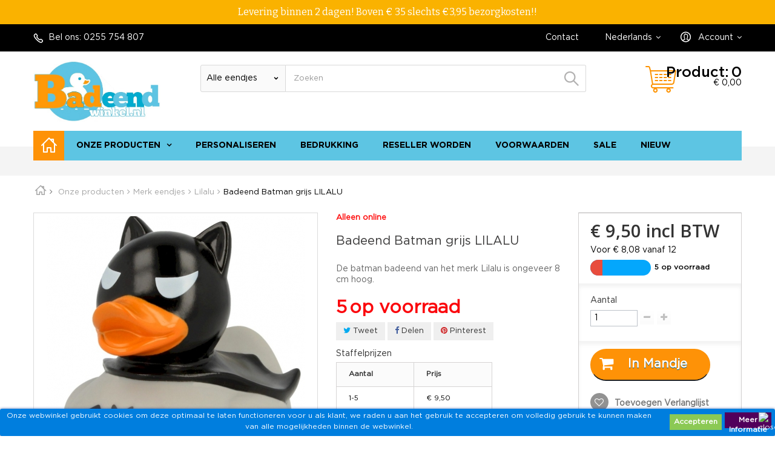

--- FILE ---
content_type: text/html; charset=utf-8
request_url: https://www.badeendwinkel.nl/nl/lilalu/222-badeend-batman-grijs-lilalu.html
body_size: 18693
content:
<!DOCTYPE HTML>
<!--[if lt IE 7]> <html class="no-js lt-ie9 lt-ie8 lt-ie7" lang="nl-nl"><![endif]-->
<!--[if IE 7]><html class="no-js lt-ie9 lt-ie8 ie7" lang="nl-nl"><![endif]-->
<!--[if IE 8]><html class="no-js lt-ie9 ie8" lang="nl-nl"><![endif]-->
<!--[if gt IE 8]> <html class="no-js ie9" lang="nl-nl"><![endif]-->
<html lang="nl-nl">
	<head>
		<meta charset="utf-8" />
		<title>Badeend Batman grijs LILALU</title>
					<meta name="description" content="De batman badeend van het merk Lilalu is ongeveer 8 cm hoog." />
							<meta name="keywords" content="Badeend Batman grijs LILALU  Lilalu" />
				<meta name="generator" content="PrestaShop" />
		<meta name="robots" content="index,follow" />
		<meta name="viewport" content="width=device-width, minimum-scale=0.25, maximum-scale=1.6, initial-scale=1.0" />
		<meta name="apple-mobile-web-app-capable" content="yes" />
		<link rel="icon" type="image/vnd.microsoft.icon" href="/img/favicon.ico?1729583168" />
		<link rel="shortcut icon" type="image/x-icon" href="/img/favicon.ico?1729583168" />
									<link rel="stylesheet" href="/themes/kitknifes/css/global.css" type="text/css" media="all" />
							<link rel="stylesheet" href="/themes/kitknifes/css/autoload/highdpi.css" type="text/css" media="all" />
							<link rel="stylesheet" href="/themes/kitknifes/css/autoload/responsive-tables.css" type="text/css" media="all" />
							<link rel="stylesheet" href="/themes/kitknifes/css/autoload/uniform.default.css" type="text/css" media="all" />
							<link rel="stylesheet" href="/js/jquery/plugins/fancybox/jquery.fancybox.css" type="text/css" media="all" />
							<link rel="stylesheet" href="https://www.badeendwinkel.nl//tshirtecommerce/prestashop/css/prestashop.css" type="text/css" media="all" />
							<link rel="stylesheet" href="/themes/kitknifes/css/product.css" type="text/css" media="all" />
							<link rel="stylesheet" href="/themes/kitknifes/css/print.css" type="text/css" media="print" />
							<link rel="stylesheet" href="/js/jquery/plugins/bxslider/jquery.bxslider.css" type="text/css" media="all" />
							<link rel="stylesheet" href="/modules/socialsharing/css/socialsharing.css" type="text/css" media="all" />
							<link rel="stylesheet" href="/themes/kitknifes/css/modules/blockcart/blockcart.css" type="text/css" media="all" />
							<link rel="stylesheet" href="/themes/kitknifes/css/modules/blockcategories/blockcategories.css" type="text/css" media="all" />
							<link rel="stylesheet" href="/themes/kitknifes/css/modules/blockcurrencies/blockcurrencies.css" type="text/css" media="all" />
							<link rel="stylesheet" href="/themes/kitknifes/css/modules/blocklanguages/blocklanguages.css" type="text/css" media="all" />
							<link rel="stylesheet" href="/themes/kitknifes/css/modules/blockcontact/blockcontact.css" type="text/css" media="all" />
							<link rel="stylesheet" href="/themes/kitknifes/css/modules/blockmyaccountfooter/blockmyaccount.css" type="text/css" media="all" />
							<link rel="stylesheet" href="/themes/kitknifes/css/modules/blocknewsletter/blocknewsletter.css" type="text/css" media="all" />
							<link rel="stylesheet" href="/themes/kitknifes/css/modules/blocksearch/blocksearch.css" type="text/css" media="all" />
							<link rel="stylesheet" href="/js/jquery/plugins/autocomplete/jquery.autocomplete.css" type="text/css" media="all" />
							<link rel="stylesheet" href="/themes/kitknifes/css/modules/blockspecials/blockspecials.css" type="text/css" media="all" />
							<link rel="stylesheet" href="/themes/kitknifes/css/modules/blocktags/blocktags.css" type="text/css" media="all" />
							<link rel="stylesheet" href="/themes/kitknifes/css/modules/blocktopmenu/css/blocktopmenu.css" type="text/css" media="all" />
							<link rel="stylesheet" href="/themes/kitknifes/css/modules/blocktopmenu/css/superfish-modified.css" type="text/css" media="all" />
							<link rel="stylesheet" href="/themes/kitknifes/css/modules/blockuserinfo/blockuserinfo.css" type="text/css" media="all" />
							<link rel="stylesheet" href="/themes/kitknifes/css/modules/blockviewed/blockviewed.css" type="text/css" media="all" />
							<link rel="stylesheet" href="/modules/themeconfigurator/css/hooks.css" type="text/css" media="all" />
							<link rel="stylesheet" href="/modules/blockpermanentlinks/blockpermanentlinks.css" type="text/css" media="all" />
							<link rel="stylesheet" href="/modules/adresaanvuller/views/css/adresaanvuller.css" type="text/css" media="all" />
							<link rel="stylesheet" href="/modules/oleafoquantityprices/views/css/foqtyprices.css" type="text/css" media="all" />
							<link rel="stylesheet" href="/themes/kitknifes/css/modules/mailalerts/mailalerts.css" type="text/css" media="all" />
							<link rel="stylesheet" href="/themes/kitknifes/css/modules/blockwishlist/blockwishlist.css" type="text/css" media="all" />
							<link rel="stylesheet" href="/modules/pm_crosssellingoncart/views/css/owl-carousel/owl.carousel.css" type="text/css" media="all" />
							<link rel="stylesheet" href="/modules/pm_crosssellingoncart/views/css/owl-carousel/owl.theme.css" type="text/css" media="all" />
							<link rel="stylesheet" href="/modules/pm_crosssellingoncart/views/css/pm_crosssellingoncart.css" type="text/css" media="all" />
							<link rel="stylesheet" href="/themes/kitknifes/css/modules/blocknewproducts/blocknewproducts.css" type="text/css" media="all" />
							<link rel="stylesheet" href="/themes/kitknifes/css/modules/homefeatured/homefeatured.css" type="text/css" media="all" />
							<link rel="stylesheet" href="/modules/gdpr/views/css/1.6/front.css" type="text/css" media="all" />
							<link rel="stylesheet" href="/modules/prestanotifypro/views/css/shadowbox/shadowbox.css" type="text/css" media="all" />
							<link rel="stylesheet" href="/modules/advancedstockinfo/views/css/front.css" type="text/css" media="all" />
							<link rel="stylesheet" href="/modules/advancedstockinfo/views/css/indicators.css" type="text/css" media="all" />
							<link rel="stylesheet" href="/themes/kitknifes/css/product_list.css" type="text/css" media="all" />
							<link rel="stylesheet" href="https://www.badeendwinkel.nl/themes/kitknifes/css/theme-styles.css" type="text/css" media="all" />
				<meta property="og:type" content="product" />
<meta property="og:url" content="https://www.badeendwinkel.nl/nl/lilalu/222-badeend-batman-grijs-lilalu.html" />
<meta property="og:title" content="Badeend Batman grijs LILALU" />
<meta property="og:site_name" content="De Badeendwinkel" />
<meta property="og:description" content="De batman badeend van het merk Lilalu is ongeveer 8 cm hoog." />
<meta property="og:image" content="https://www.badeendwinkel.nl/8545-large_default/badeend-batman-grijs-lilalu.jpg" />
<meta property="product:pretax_price:amount" content="7.85" />
<meta property="product:pretax_price:currency" content="EUR" />
<meta property="product:price:amount" content="9.5" />
<meta property="product:price:currency" content="EUR" />
<meta property="product:weight:value" content="0.100000" />
<meta property="product:weight:units" content="kg" />

<!-- Open Graph -->
<meta property="og:title" content="Badeendwinkel" />
<meta property="og:description" content="Ontdek de leukste en meest uitgebreide collectie Badeendjes. Goedkope badeendjes voor iedere gelegenheid." />
<meta property="og:image" content="https://www.badeendwinkel.nl/3528/badeend-batman-grijs-lilalu.jpg" />
<meta property="og:image" content="https://www.badeendwinkel.nl/8543/badeend-batman-grijs-lilalu.jpg" />
<meta property="og:image" content="https://www.badeendwinkel.nl/8544/badeend-batman-grijs-lilalu.jpg" />
<meta property="og:image" content="https://www.badeendwinkel.nl/8545/badeend-batman-grijs-lilalu.jpg" />
<meta property="og:image" content="https://www.badeendwinkel.nl/8546/badeend-batman-grijs-lilalu.jpg" />
<meta property="og:image" content="https://www.badeendwinkel.nl/8547/badeend-batman-grijs-lilalu.jpg" />
<meta property="og:type" content="product" />
<meta property="og:url" content="https://www.badeendwinkel.nl/nl/lilalu/222-badeend-batman-grijs-lilalu.html" />
<meta property="og:site_name" content="De Badeendwinkel" />

<!-- Twitter Cards -->
<meta name="twitter:domain" content="www.badeendwinkel.nl" />
<meta http-equiv="X-UA-Compatible" content="IE=edge,chrome=1" />
<meta http-equiv="cleartype" content="on" />
<meta http-equiv="x-dns-prefetch-control" value="on" />
<meta name="HandheldFriendly" content="true" />
<meta name="MobileOptimized" content="640" />
<meta name="apple-mobile-web-app-capable" content="yes" />
<meta name="apple-mobile-web-app-title" content="Badeend Batman grijs LILALU">
<link rel="dns-prefetch" href="//www.google-analytics.com" />
<link rel="dns-prefetch" href="//twitter.com" />
<link rel="dns-prefetch" href="//facebook.com" />
<link rel="dns-prefetch" href="//apis.google.com" />
<link rel="dns-prefetch" href="//fonts.googleapis.com" />
<link rel="dns-prefetch" href="//ssl.gstatic.com" />
<link rel="dns-prefetch" href="//www.badeendwinkel.nl" /><!-- Facebook Shop Pro - PS header -->
<meta property="og:title" content="Badeend Batman grijs LILALU" />
<meta property="og:type" content="product" />
<meta property="og:url" content="https://www.badeendwinkel.nl/nl/lilalu/222-badeend-batman-grijs-lilalu.html" />
<meta property="og:image" content="https://www.badeendwinkel.nl/8545-large_default/badeend-batman-grijs-lilalu.jpg" />
<meta property="og:description" content="De batman badeend van het merk Lilalu is ongeveer 8 cm hoog." />
<meta property="og:site_name" content="De Badeendwinkel" />
<meta property="fb:app_id" content="122771848410866" />


<!-- Facebook Shop Pro - /PS header -->

<style>
	.lgcookieslaw_banner {
		display: table;
		width:100%;
		position:fixed;
		left:0;
		repeat-x scroll left top;
		background: #007ede;
		border-color: #007ede;
		border-left: 1px solid #007ede;
		border-radius: 3px 3px 3px 3px;
		border-right: 1px solid #007ede;
		color: #FFFFFF !important;
		z-index: 99999;
		border-style: solid;
		border-width: 1px;
		margin: 0;
		outline: medium none;
		text-align: center;
		vertical-align: middle;
		text-shadow: 0 0 0 0;
		-webkit-box-shadow: 0px 1px 5px 0px #002e8a;
		-moz-box-shadow:    0px 1px 5px 0px #002e8a;
		box-shadow:         0px 1px 5px 0px #002e8a;
		font-size: 12px;
	
		bottom:0;;
		opacity:1;
	
	}

	.lgcookieslaw_banner > form
	{
		position:relative;
	}

	.lgcookieslaw_banner span.lgcookieslaw_btn
	{
		border-color: #8BC954 !important;
		background: #8BC954 !important;
		color: #FFFFFF !important;
		text-align: center;
		margin: 5px 0px 5px 0px;
		padding: 5px 7px;
		display: inline-block;
		border: 0;
		font-weight: bold;
		height: 26px;
		line-height: 16px;
		width: auto;
		font-size: 12px;
		cursor: pointer;
	}

	.lgcookieslaw_banner span:hover.lgcookieslaw_btn
	{
		moz-opacity:0.85;
		opacity: 0.85;
		filter: alpha(opacity=85);
	}

	.lgcookieslaw_banner a.lgcookieslaw_btn
	{
		border-color: #51005b;
		background: #51005b;
		color: #FFFFFF !important;
		margin: 5px 0px 5px 0px;
		text-align: center;
		padding: 5px 7px;
		display: inline-block;
		border: 0;
		font-weight: bold;
		height: 26px;
		line-height: 16px;
		width: auto;
		font-size: 12px;
	}

	@media (max-width: 768px) {
		.lgcookieslaw_banner span.lgcookieslaw_btn,
		.lgcookieslaw_banner a.lgcookieslaw_btn {
			height: auto;
		}
	}

	.lgcookieslaw_banner a:hover.lgcookieslaw_btn
	{
		moz-opacity:0.85;
		opacity: 0.85;
		filter: alpha(opacity=85);
	}

	.lgcookieslaw_close_banner_btn
	{
		cursor:pointer;
		height:21px;
		max-width:21px;
		width:21px;
	}

	.lgcookieslaw_container {
		display:table;
		margin: 0 auto;
	}

	.lgcookieslaw_button_container {
		display:table-cell;
		padding:0px;
		vertical-align: middle;
	}

	.lgcookieslaw_button_container div{
		display:table-cell;
		padding: 0px 5px 0px 0px;
		vertical-align: middle;
	}

	.lgcookieslaw_message {
		display:table-cell;
		font-size: 12px;
		padding:2px 25px 5px 5px;
		vertical-align: middle;
	}

	.lgcookieslaw_message p{
		margin: 0;
	}

	.lgcookieslaw_btn-close {
		position:absolute;
		right:5px;
		top:5px;
	}
</style>







			<!-- FBAOCT 1.5.6-->
			
<noscript><img height="1" width="1" style="display:none" src="https://www.facebook.com/tr?id=551671982340966&ev=PageView&noscript=1"/></noscript>	
		<link rel="stylesheet" href="https://fonts.googleapis.com/css?family=Open+Sans:300,600&amp;subset=latin,latin-ext" type="text/css" media="all" />
		<!--[if IE 8]>
		
<script src="https://oss.maxcdn.com/libs/html5shiv/3.7.0/html5shiv.js"></script>
		
<script src="https://oss.maxcdn.com/libs/respond.js/1.3.0/respond.min.js"></script>
		<![endif]-->
	</head>
	<body id="product" class="product product-222 product-badeend-batman-grijs-lilalu category-34 category-lilalu hide-left-column hide-right-column lang_nl an_theme1_1">
					<div id="page">
			<div class="header-container">
				<header id="header">
																<div class="banner">
							<div class="container">
								<div class="row">
									
<link href="https://fonts.googleapis.com/css?family=Roboto" rel="stylesheet" type="text/css" media="all">
<link href="https://fonts.googleapis.com/css?family=Hind" rel="stylesheet" type="text/css" media="all">
<link href="https://fonts.googleapis.com/css?family=Maven+Pro" rel="stylesheet" type="text/css" media="all">
<link href="https://fonts.googleapis.com/css?family=Noto+Serif" rel="stylesheet" type="text/css" media="all">
<link href="https://fonts.googleapis.com/css?family=Bitter" rel="stylesheet" type="text/css" media="all">
<link href="https://fonts.googleapis.com/css?family=Forum" rel="stylesheet" type="text/css" media="all">


<div id="ps_banner_ajax">

	
<div id="ps_topbanner_wrapper">
	Levering binnen 2 dagen! Boven &euro; 35 slechts &euro;3,95 bezorgkosten!!

	
	
</div>

<style>
    
    
	header .banner {
		background-color: #fab200;
	}

	#ps_topbanner_wrapper {
		width: 100%;
		left: 0;
		z-index: 999;
		top: 0;

		height: 40px;
		line-height: 40px;
		background-color: #fab200;
		font-size: 16px;
		color: #ffffff;

		text-align: center;

					font-family: 'Bitter', serif;
			}
    
    @media only screen and (max-width:320px) {
        #ps_topbanner_wrapper { font-size: .9em }
    }

	    
</style>

    


</div>

								</div>
							</div>
						</div>
																					<div class="nav">
							<div class="container">
								<div class="row">
									<nav><!-- Block user information module NAV  -->
		<div class="header_user_info languages-block sign-block" >
	<div class="current">
					
		<span>Account</span>
				</div>
		
		<ul class="languages-block_ul toogle_content">
		<li class="login__item"><a class="login login__link" href="https://www.badeendwinkel.nl/nl/mijn-account" rel="nofollow" title="Log in to your customer account">Inloggen	</a></li>
			<li class="login__item"><a href="https://www.badeendwinkel.nl/nl/mijn-account" class="login__link">Mijn account</a></li>
			<li class="login__item"><a href="https://www.badeendwinkel.nl/nl/besteloverzicht" class="login__link">Mijn orders</a></li>
			<li class="login__item"><a href="https://www.badeendwinkel.nl/nl/bestelling-volgen" class="login__link">Mijn retouren</a></li>
			<li class="login__item"><a href="https://www.badeendwinkel.nl/nl/adressen" class="login__link">Mijn adressen</a></li>
			<li class="login__item"><a href="https://www.badeendwinkel.nl/nl/identiteit" class="login__link">Mijn info</a></li>
			<li class="login__item"><a href="https://www.badeendwinkel.nl/nl/product-vergelijking" class="login__link">Product vergelijkingen</a></li>
			<li class="login__item"><a href="https://www.badeendwinkel.nl/nl/module/blockwishlist/mywishlist" class="login__link">Mijn verlanglijst</a></li>
		</ul>
		</div>
	
<!-- /Block usmodule NAV -->
<!-- Block languages module -->
	<div id="languages-block-top" class="languages-block">
									<div class="current">
					<span>Nederlands</span>
				</div>
																	<ul id="first-languages" class="languages-block_ul toogle_content">
							<li class="selected">
										<span>Nederlands</span>
								</li>
							<li >
																				<a href="https://www.badeendwinkel.nl/en/lilalu/222-rubber-duck-batman-grey-lilalu.html" title="English (United States)" rel="alternate" hreflang="en">
															<span>English</span>
									</a>
								</li>
							<li >
																				<a href="https://www.badeendwinkel.nl/de/lilalu/222-gummi-ente-batman-grau-lilalu.html" title="Deutsch (German)" rel="alternate" hreflang="de">
															<span>Deutsch</span>
									</a>
								</li>
					</ul>
	</div>
<!-- /Block languages module -->
<div id="contact-link" >
	<a href="https://www.badeendwinkel.nl/nl/contact-opnemen" title="Contact">Contact</a>
</div>
	<span class="shop-phone">
		<i class="icon-phone"></i>Bel ons: <strong>0255 754 807</strong>
	</span>
</nav>
								</div>
							</div>
						</div>
										<div>
						<div class="container">
							<div class="row">
								<div id="header_logo">
									<a href="https://www.badeendwinkel.nl/" title="De Badeendwinkel">
										<img class="logo img-responsive" src="https://www.badeendwinkel.nl/img/badeendwinkel-logo-1493571331.jpg" alt="De Badeendwinkel" width="591" height="283"/>
									</a>
								</div>
								<!-- Block search module TOP -->
<div id="search_block_top" class="col-sm-4 clearfix">
	<form id="searchbox" method="get" action="//www.badeendwinkel.nl/nl/zoeken" >
		<input type="hidden" name="controller" value="search" />
		<input type="hidden" name="orderby" value="position" />
		<input type="hidden" name="orderway" value="desc" />
		<div class="search_container">
		<select id="search_container" class="search_select" name="category">
			<option value="0" class="search_option">Alle eendjes</option>
																<option  value="3" class="search_option">Onze producten</option>
									<option  value="20" class="search_option">--Personaliseren</option>
									<option  value="91" class="search_option">----Eend met eigen Tekst</option>
									<option  value="25" class="search_option">----Verpakking</option>
									<option  value="24" class="search_option">----Stickers</option>
									<option  value="22" class="search_option">----Labels &amp; pers. boodschap</option>
									<option  value="23" class="search_option">---- Naamplaatje</option>
									<option  value="26" class="search_option">--Merk eendjes</option>
									<option  value="31" class="search_option">----Dutch Ducky</option>
									<option  value="108" class="search_option">----Ducklin</option>
									<option  value="32" class="search_option">----Famous People Ducks</option>
									<option  value="33" class="search_option">----Lanco</option>
									<option  value="34" class="search_option">----Lilalu</option>
									<option  value="36" class="search_option">----Luxy eendjes</option>
									<option  value="39" class="search_option">--Hebbedingen</option>
									<option  value="90" class="search_option">----DUCKYbags</option>
									<option  value="96" class="search_option">----Kadoset enz</option>
									<option  value="41" class="search_option">----Sleutelhangers</option>
									<option  value="40" class="search_option">----Opblaasbaar</option>
									<option  value="68" class="search_option">--Diverse eendjes</option>
									<option  value="69" class="search_option">----Beroep eendjes</option>
									<option  value="70" class="search_option">----Grote eenden</option>
									<option  value="71" class="search_option">----Mini eendjes</option>
									<option  value="72" class="search_option">----Dieren eendjes</option>
									<option  value="73" class="search_option">----Sport eendjes</option>
									<option  value="74" class="search_option">----Wereld eendjes</option>
									<option  value="75" class="search_option">--Nog meer eendjes</option>
									<option  value="76" class="search_option">----Badeendrace</option>
									<option  value="77" class="search_option">----Eendjes met tekst</option>
									<option  value="78" class="search_option">----Glow in the dark</option>
									<option  value="79" class="search_option">----Kermiseenden</option>
									<option  value="80" class="search_option">----Kerst</option>
									<option  value="81" class="search_option">----Overige eendjes</option>
									<option  value="65" class="search_option">--Zilver &amp;Goud &amp; Glitter </option>
									<option  value="66" class="search_option">----Zilver</option>
									<option  value="67" class="search_option">----Goud</option>
									<option  value="104" class="search_option">----Glitter</option>
									<option  value="52" class="search_option">--Standaard eendjes</option>
									<option  value="58" class="search_option">----Geel</option>
									<option  value="59" class="search_option">----Overige kleuren</option>
									<option  value="27" class="search_option">--Huwelijk &amp; Hartjes</option>
									<option  value="37" class="search_option">----Huwelijks bedankjes</option>
									<option  value="38" class="search_option">----Hartjes &amp; Huwelijkskado</option>
									<option  value="60" class="search_option">--Zwart&amp;Wit</option>
									<option  value="61" class="search_option">----Wit</option>
									<option  value="62" class="search_option">----Zwart</option>
									<option  value="92" class="search_option">--Come Fly with me Luchtvaart eendjes</option>
									<option  value="94" class="search_option">----Come Fly with me Luchtvaart eendjes</option>
									<option  value="93" class="search_option">--Kikkerwinkel.nl</option>
									<option  value="95" class="search_option">----Kikkers mee bestellen</option>
									<option  value="28" class="search_option">--Baby</option>
									<option  value="29" class="search_option">----Geboorte bedankjes</option>
									<option  value="30" class="search_option">----Kraamkado</option>
									</select>
		<input class="search_query form-control" type="text" id="search_query_top" name="search_query" placeholder="Zoeken" value="" />
</div>
		<button type="submit" name="submit_search" class="btn btn-default button-search">
			<span>Zoeken</span>
		</button>
	</form>
</div>
<!-- /Block search module TOP --><!-- MODULE Block cart -->
<div class="cartmini_block  col-sm-3 clearfix">
	<div class="shopping_cart">
		<a href="https://www.badeendwinkel.nl/nl/bestelling" title="Bekijk mijn winkelwagen" rel="nofollow">
			<!--<b>Winkelwagen</b>-->
			<span class="ajax_cart_product_txt unvisible">Product:</span>
			<span class="ajax_cart_quantity unvisible">0</span>
			<span class="ajax_block_cart_total">
           € 0,00
           
          </span>
			<span class="ajax_cart_product_txt_s unvisible">Producten</span>
			<span class="ajax_cart_total unvisible">
							</span>
			
					</a>
					<div class="cart_block block exclusive">
				<div class="block_content">
					<!-- block list of products -->
					<div class="cart_block_list">
												<p class="cart_block_no_products">
							Geen producten
						</p>
																		<div class="cart-prices">
							<div class="cart-prices-line first-line">
								<span class="price cart_block_shipping_cost ajax_cart_shipping_cost unvisible">
																			 Te bepalen																	</span>
								<span class="unvisible">
									Verzending
								</span>
							</div>
																						<div class="cart-prices-line">
									<span class="price cart_block_tax_cost ajax_cart_tax_cost">€ 0,00</span>
									<span>BTW</span>
								</div>
														<div class="cart-prices-line last-line">
								<span class="price cart_block_total ajax_block_cart_total">€ 0,00</span>
								<span>Totaal</span>
							</div>
															<p>
																	Prijzen zijn incl. btw
																</p>
													</div>
						<p class="cart-buttons">
							<a id="button_order_cart" class="btn btn-default button button-small" href="https://www.badeendwinkel.nl/nl/bestelling" title="Afrekenen" rel="nofollow">
								<span>
									Afrekenen<i class="icon-chevron-right right"></i>
								</span>
							</a>
						</p>
					</div>
				</div>
			</div><!-- .cart_block -->
			</div>
</div>

	<div id="layer_cart">
		<div class="clearfix">
			<div class="layer_cart_product col-xs-12 col-md-6">
				<span class="cross" title="Venster sluiten"></span>
				<span class="title">
					<i class="icon-check"></i>Het product is succesvol aan uw winkelwagen toegevoegd
				</span>
				<div class="product-image-container layer_cart_img">
				</div>
				<div class="layer_cart_product_info">
					<span id="layer_cart_product_title" class="product-name"></span>
					<span id="layer_cart_product_attributes"></span>
					<div>
						<strong class="dark">Aantal</strong>
						<span id="layer_cart_product_quantity"></span>
					</div>
					<div>
						<strong class="dark">Totaal</strong>
						<span id="layer_cart_product_price"></span>
					</div>
				</div>
			</div>
			<div class="layer_cart_cart col-xs-12 col-md-6">
				<span class="title">
					<!-- Plural Case [both cases are needed because page may be updated in Javascript] 
					<span class="ajax_cart_product_txt_s  unvisible">
						Er zijn <span class="ajax_cart_quantity">0</span> artikelen in uw winkelwagen.
					</span>
					 Singular Case [both cases are needed because page may be updated in Javascript] -->
					<span class="ajax_cart_product_txt  unvisible">
						Er is 1 artikel in uw winkelwagen.
					</span>
				</span>
				<div class="layer_cart_row">
					<strong class="dark">
						Totaal producten
																					(incl. btw)
																		</strong>
					<span class="ajax_block_products_total">
											</span>
				</div>

								<div class="layer_cart_row">
					<strong class="dark unvisible">
						Totaal verzendkosten&nbsp;(incl. btw)					</strong>
					<span class="ajax_cart_shipping_cost unvisible">
													 Te bepalen											</span>
				</div>
									<div class="layer_cart_row">
						<strong class="dark">BTW</strong>
						<span class="price cart_block_tax_cost ajax_cart_tax_cost">€ 0,00</span>
					</div>
								<div class="layer_cart_row">
					<strong class="dark">
						Totaal
																					(incl. btw)
																		</strong>
					<span class="ajax_block_cart_total">
											</span>
				</div>
				<div class="button-container">
					<span class="continue btn btn-default button exclusive-medium" title="Ga door met winkelen">
						<span>
							<i class="icon-chevron-left left"></i>Ga door met winkelen
						</span>
					</span>
					<a class="btn btn-default button button-medium"	href="https://www.badeendwinkel.nl/nl/bestelling" title="Doorgaan naar betalen" rel="nofollow">
						<span>
							Doorgaan naar betalen<i class="icon-chevron-right right"></i>
						</span>
					</a>
				</div>
			</div>
		</div>
		<div class="crossseling"></div>
	</div> <!-- #layer_cart -->
	<div class="layer_cart_overlay"></div>

<!-- /MODULE Block cart -->
	<!-- Menu -->
	<div id="block_top_menu" class="sf-contener clearfix col-lg-12">
		<div class="cat-title">Menu</div>
		
		<ul class="sf-menu clearfix menu-content">
		<li><a class="main_link" href="/"></a></li>
			<li><a href="https://www.badeendwinkel.nl/nl/3-onze-producten" title="Onze producten">Onze producten</a><ul><li><a href="https://www.badeendwinkel.nl/nl/20-personaliseren" title="Personaliseren">Personaliseren</a><ul><li><a href="https://www.badeendwinkel.nl/nl/91-eend-met-eigen-tekst" title="Eend met eigen Tekst">Eend met eigen Tekst</a></li><li><a href="https://www.badeendwinkel.nl/nl/25-verpakking" title="Verpakking">Verpakking</a></li><li><a href="https://www.badeendwinkel.nl/nl/24-stickers" title="Stickers">Stickers</a></li><li><a href="https://www.badeendwinkel.nl/nl/22-labels-pers-boodschap" title="Labels & pers. boodschap">Labels & pers. boodschap</a></li><li><a href="https://www.badeendwinkel.nl/nl/23-naamplaatje" title=" Naamplaatje"> Naamplaatje</a></li></ul></li><li><a href="https://www.badeendwinkel.nl/nl/26-merk-eendjes" title="Merk eendjes">Merk eendjes</a><ul><li><a href="https://www.badeendwinkel.nl/nl/31-dutch-ducky" title="Dutch Ducky">Dutch Ducky</a></li><li><a href="https://www.badeendwinkel.nl/nl/108-ducklin" title="Ducklin">Ducklin</a></li><li><a href="https://www.badeendwinkel.nl/nl/32-famous-people-ducks" title="Famous People Ducks">Famous People Ducks</a></li><li><a href="https://www.badeendwinkel.nl/nl/33-lanco" title="Lanco">Lanco</a></li><li><a href="https://www.badeendwinkel.nl/nl/34-lilalu" title="Lilalu">Lilalu</a></li><li><a href="https://www.badeendwinkel.nl/nl/36-luxy-eendjes" title="Luxy eendjes">Luxy eendjes</a></li></ul></li><li><a href="https://www.badeendwinkel.nl/nl/39-hebbedingen" title="Hebbedingen">Hebbedingen</a><ul><li><a href="https://www.badeendwinkel.nl/nl/90-duckybags" title="DUCKYbags">DUCKYbags</a></li><li><a href="https://www.badeendwinkel.nl/nl/96-kadoset-enz" title="Kadoset enz">Kadoset enz</a></li><li><a href="https://www.badeendwinkel.nl/nl/41-sleutelhangers" title="Sleutelhangers">Sleutelhangers</a></li><li><a href="https://www.badeendwinkel.nl/nl/40-opblaasbaar" title="Opblaasbaar">Opblaasbaar</a></li></ul></li><li><a href="https://www.badeendwinkel.nl/nl/68-diverse-eendjes" title="Diverse eendjes">Diverse eendjes</a><ul><li><a href="https://www.badeendwinkel.nl/nl/69-beroep-eendjes" title="Beroep eendjes">Beroep eendjes</a></li><li><a href="https://www.badeendwinkel.nl/nl/70-grote-eenden" title="Grote eenden">Grote eenden</a></li><li><a href="https://www.badeendwinkel.nl/nl/71-mini-eendjes" title="Mini eendjes">Mini eendjes</a></li><li><a href="https://www.badeendwinkel.nl/nl/72-dieren-eendjes" title="Dieren eendjes">Dieren eendjes</a></li><li><a href="https://www.badeendwinkel.nl/nl/73-sport-eendjes" title="Sport eendjes">Sport eendjes</a></li><li><a href="https://www.badeendwinkel.nl/nl/74-wereld-eendjes" title="Wereld eendjes">Wereld eendjes</a></li></ul></li><li><a href="https://www.badeendwinkel.nl/nl/75-nog-meer-eendjes" title="Nog meer eendjes">Nog meer eendjes</a><ul><li><a href="https://www.badeendwinkel.nl/nl/76-badeendrace" title="Badeendrace">Badeendrace</a></li><li><a href="https://www.badeendwinkel.nl/nl/77-eendjes-met-tekst" title="Eendjes met tekst">Eendjes met tekst</a></li><li><a href="https://www.badeendwinkel.nl/nl/78-glow-in-the-dark" title="Glow in the dark">Glow in the dark</a></li><li><a href="https://www.badeendwinkel.nl/nl/79-kermiseenden" title="Kermiseenden">Kermiseenden</a></li><li><a href="https://www.badeendwinkel.nl/nl/80-kerst" title="Kerst">Kerst</a></li><li><a href="https://www.badeendwinkel.nl/nl/81-overige-eendjes" title="Overige eendjes">Overige eendjes</a></li></ul></li><li><a href="https://www.badeendwinkel.nl/nl/65-zilver-goud-glitter" title="Zilver &Goud & Glitter ">Zilver &Goud & Glitter </a><ul><li><a href="https://www.badeendwinkel.nl/nl/66-zilver" title="Zilver">Zilver</a></li><li><a href="https://www.badeendwinkel.nl/nl/67-goud" title="Goud">Goud</a></li><li><a href="https://www.badeendwinkel.nl/nl/104-glitter" title="Glitter">Glitter</a></li></ul></li><li><a href="https://www.badeendwinkel.nl/nl/52-standaard-eendjes" title="Standaard eendjes">Standaard eendjes</a><ul><li><a href="https://www.badeendwinkel.nl/nl/58-geel" title="Geel">Geel</a></li><li><a href="https://www.badeendwinkel.nl/nl/59-overige-kleuren" title="Overige kleuren">Overige kleuren</a></li></ul></li><li><a href="https://www.badeendwinkel.nl/nl/27-huwelijk-hartjes" title="Huwelijk & Hartjes">Huwelijk & Hartjes</a><ul><li><a href="https://www.badeendwinkel.nl/nl/37-huwelijks-bedankjes" title="Huwelijks bedankjes">Huwelijks bedankjes</a></li><li><a href="https://www.badeendwinkel.nl/nl/38-hartjes-huwelijkskado" title="Hartjes & Huwelijkskado">Hartjes & Huwelijkskado</a></li></ul></li><li><a href="https://www.badeendwinkel.nl/nl/60-zwartwit" title="Zwart&Wit">Zwart&Wit</a><ul><li><a href="https://www.badeendwinkel.nl/nl/61-wit" title="Wit">Wit</a></li><li><a href="https://www.badeendwinkel.nl/nl/62-zwart" title="Zwart">Zwart</a></li></ul></li><li><a href="https://www.badeendwinkel.nl/nl/92-come-fly-with-me-luchtvaart-eendjes" title="Come Fly with me Luchtvaart eendjes">Come Fly with me Luchtvaart eendjes</a><ul><li><a href="https://www.badeendwinkel.nl/nl/94-come-fly-with-me-luchtvaart-eendjes" title="Come Fly with me Luchtvaart eendjes">Come Fly with me Luchtvaart eendjes</a></li></ul></li><li><a href="https://www.badeendwinkel.nl/nl/93-kikkerwinkelnl" title="Kikkerwinkel.nl">Kikkerwinkel.nl</a><ul><li><a href="https://www.badeendwinkel.nl/nl/95-kikkers-mee-bestellen" title="Kikkers mee bestellen">Kikkers mee bestellen</a></li></ul></li><li><a href="https://www.badeendwinkel.nl/nl/28-baby" title="Baby">Baby</a><ul><li><a href="https://www.badeendwinkel.nl/nl/29-geboorte-bedankjes" title="Geboorte bedankjes">Geboorte bedankjes</a></li><li><a href="https://www.badeendwinkel.nl/nl/30-kraamkado" title="Kraamkado">Kraamkado</a></li></ul></li><li class="category-thumbnail"><div><img src="https://www.badeendwinkel.nl/img/c/3-0_thumb.jpg-old" alt="Onze producten" title="Onze producten" class="imgm" /></div><div><img src="https://www.badeendwinkel.nl/img/c/3-1_thumb.jpg-old" alt="Onze producten" title="Onze producten" class="imgm" /></div><div><img src="https://www.badeendwinkel.nl/img/c/3-2_thumb.jpg-old" alt="Onze producten" title="Onze producten" class="imgm" /></div></li></ul></li><li><a href="https://www.badeendwinkel.nl/nl/content/8-personaliseren" title="Personaliseren">Personaliseren</a></li>
<li><a href="https://www.badeendwinkel.nl/nl/content/6-Badeendwinkel-bedrukken" title="Bedrukking">Bedrukking</a></li>
<li><a href="https://www.badeendwinkelb2b.nl/nl/content/7-wederverkoper" onclick="return !window.open(this.href);" title="Reseller Worden">Reseller Worden</a></li>
<li><a href="https://www.badeendwinkel.nl/nl/content/3-gebruiks-voorwaarden" title="Voorwaarden">Voorwaarden</a></li>
<li><a href="https://www.badeendwinkel.nl/nl/aanbiedingen" title="Sale">Sale</a></li>
<li><a href="https://www.badeendwinkel.nl/nl/nieuwe-producten" title="Nieuw">Nieuw</a></li>

					</ul>
	</div>
	<!--/ Menu -->
<!-- Block permanent links module HEADER -->
<ul id="header_links">
	<li id="header_link_contact"><a href="https://www.badeendwinkel.nl/nl/contact-opnemen" title="contact">contact</a></li>
	<li id="header_link_sitemap"><a href="https://www.badeendwinkel.nl/nl/sitemap" title="sitemap">sitemap</a></li>
	<li id="header_link_bookmark">
		
	</li>
</ul>
<!-- /Block permanent links module HEADER -->

<div id="lgcookieslaw_banner" class="lgcookieslaw_banner">
	
				<div class="lgcookieslaw_container">
						<div class="lgcookieslaw_message"><p>Onze webwinkel gebruikt cookies om deze optimaal te laten functioneren voor u als klant, we raden u aan het gebruik te accepteren om volledig gebruik te kunnen maken van alle mogelijkheden binnen de webwinkel.</p></div>
							<div class="lgcookieslaw_button_container">
					<div>
						
						<span id="lgcookieslaw_accept" class="lgcookieslaw_btn">Accepteren</span>
					</div>
					<div>
						<a id="lgcookieslaw_info" class="lgcookieslaw_btn"  href="https://www.badeendwinkel.nl/nl/content/2-privacy" >
							Meer Informatie
						</a>
					</div>
				</div>
					</div>
							<div id="lgcookieslaw_close" class="lgcookieslaw_btn-close">
				<img src="/modules/lgcookieslaw/views/img/close.png" alt="close" class="lgcookieslaw_close_banner_btn" onclick="closeinfo();">
			</div>
			
</div>
							</div>
						</div>
					</div>
				</header>
			</div>
			<div class="container-fluid slider-container">
			<div id="slider_row" class="row">
																	</div>
					</div>

			<div class="columns-container">
				<div id="columns" class="container">
											
<!-- Breadcrumb -->
<div class="breadcrumb clearfix">
	<a class="home" href="https://www.badeendwinkel.nl/" title="Terug naar Home"><i class="icon-home"></i></a>
			<span class="navigation-pipe">&gt;</span>
					<span class="navigation_page"><span itemscope itemtype="http://data-vocabulary.org/Breadcrumb"><a itemprop="url" href="https://www.badeendwinkel.nl/nl/3-onze-producten" title="Onze producten" ><span itemprop="title">Onze producten</span></a></span><span class="navigation-pipe">></span><span itemscope itemtype="http://data-vocabulary.org/Breadcrumb"><a itemprop="url" href="https://www.badeendwinkel.nl/nl/26-merk-eendjes" title="Merk eendjes" ><span itemprop="title">Merk eendjes</span></a></span><span class="navigation-pipe">></span><span itemscope itemtype="http://data-vocabulary.org/Breadcrumb"><a itemprop="url" href="https://www.badeendwinkel.nl/nl/34-lilalu" title="Lilalu" ><span itemprop="title">Lilalu</span></a></span><span class="navigation-pipe">></span>Badeend Batman grijs LILALU</span>
			</div>
<!-- /Breadcrumb -->

										
					<div class="row">
																		<div id="center_column" class="center_column col-xs-12 col-sm-12">
	

							<div itemscope itemtype="http://schema.org/Product">
	<meta itemprop="url" content="https://www.badeendwinkel.nl/nl/lilalu/222-badeend-batman-grijs-lilalu.html">
	<div class="primary_block row">
	
						<!-- left infos-->
		<div class="pb-left-column col-xs-12 col-sm-4 col-md-5">
			<!-- product img-->
			<div id="image-block" class="clearfix">
																	<span id="view_full_size">
													<img id="bigpic" itemprop="image" src="https://www.badeendwinkel.nl/8545-large_default/badeend-batman-grijs-lilalu.jpg" title="Badeend Batman grijs LILALU  Lilalu" alt="Badeend Batman grijs LILALU  Lilalu" width="458" height="458"/>
															<span class="span_link no-print">Bekijk groter</span>
																		</span>
							</div> <!-- end image-block -->
							<!-- thumbnails -->
				<div id="views_block" class="clearfix ">
											<span class="view_scroll_spacer">
							<a id="view_scroll_left" class="" title="Meer afbeeldingen" href="javascript:{}">
								Vorige
							</a>
						</span>
										<div id="thumbs_list">
						<ul id="thumbs_list_frame">
																																																						<li id="thumbnail_3528">
									<a href="https://www.badeendwinkel.nl/3528-thickbox_default/badeend-batman-grijs-lilalu.jpg"	data-fancybox-group="other-views" class="fancybox" title="Badeend Batman grijs LILALU  Lilalu">
										<img class="img-responsive" id="thumb_3528" src="https://www.badeendwinkel.nl/3528-cart_default/badeend-batman-grijs-lilalu.jpg" alt="Badeend Batman grijs LILALU  Lilalu" title="Badeend Batman grijs LILALU  Lilalu" height="80" width="80" itemprop="image" />
									</a>
								</li>
																																																<li id="thumbnail_8543">
									<a href="https://www.badeendwinkel.nl/8543-thickbox_default/badeend-batman-grijs-lilalu.jpg"	data-fancybox-group="other-views" class="fancybox" title="Badeend Batman grijs LILALU  Lilalu">
										<img class="img-responsive" id="thumb_8543" src="https://www.badeendwinkel.nl/8543-cart_default/badeend-batman-grijs-lilalu.jpg" alt="Badeend Batman grijs LILALU  Lilalu" title="Badeend Batman grijs LILALU  Lilalu" height="80" width="80" itemprop="image" />
									</a>
								</li>
																																																<li id="thumbnail_8544">
									<a href="https://www.badeendwinkel.nl/8544-thickbox_default/badeend-batman-grijs-lilalu.jpg"	data-fancybox-group="other-views" class="fancybox" title="Badeend Batman grijs LILALU  Lilalu">
										<img class="img-responsive" id="thumb_8544" src="https://www.badeendwinkel.nl/8544-cart_default/badeend-batman-grijs-lilalu.jpg" alt="Badeend Batman grijs LILALU  Lilalu" title="Badeend Batman grijs LILALU  Lilalu" height="80" width="80" itemprop="image" />
									</a>
								</li>
																																																<li id="thumbnail_8545">
									<a href="https://www.badeendwinkel.nl/8545-thickbox_default/badeend-batman-grijs-lilalu.jpg"	data-fancybox-group="other-views" class="fancybox shown" title="Badeend Batman grijs LILALU  Lilalu">
										<img class="img-responsive" id="thumb_8545" src="https://www.badeendwinkel.nl/8545-cart_default/badeend-batman-grijs-lilalu.jpg" alt="Badeend Batman grijs LILALU  Lilalu" title="Badeend Batman grijs LILALU  Lilalu" height="80" width="80" itemprop="image" />
									</a>
								</li>
																																																<li id="thumbnail_8546">
									<a href="https://www.badeendwinkel.nl/8546-thickbox_default/badeend-batman-grijs-lilalu.jpg"	data-fancybox-group="other-views" class="fancybox" title="Badeend Batman grijs LILALU  Lilalu">
										<img class="img-responsive" id="thumb_8546" src="https://www.badeendwinkel.nl/8546-cart_default/badeend-batman-grijs-lilalu.jpg" alt="Badeend Batman grijs LILALU  Lilalu" title="Badeend Batman grijs LILALU  Lilalu" height="80" width="80" itemprop="image" />
									</a>
								</li>
																																																<li id="thumbnail_8547" class="last">
									<a href="https://www.badeendwinkel.nl/8547-thickbox_default/badeend-batman-grijs-lilalu.jpg"	data-fancybox-group="other-views" class="fancybox" title="Badeend Batman grijs LILALU  Lilalu">
										<img class="img-responsive" id="thumb_8547" src="https://www.badeendwinkel.nl/8547-cart_default/badeend-batman-grijs-lilalu.jpg" alt="Badeend Batman grijs LILALU  Lilalu" title="Badeend Batman grijs LILALU  Lilalu" height="80" width="80" itemprop="image" />
									</a>
								</li>
																			</ul>
					</div> <!-- end thumbs_list -->
											<a id="view_scroll_right" title="Meer afbeeldingen" href="javascript:{}">
							Volgende
						</a>
									</div> <!-- end views-block -->
				<!-- end thumbnails -->
										<p class="resetimg clear no-print">
					<span id="wrapResetImages" style="display: none;">
						<a href="https://www.badeendwinkel.nl/nl/lilalu/222-badeend-batman-grijs-lilalu.html" data-id="resetImages">
							<i class="icon-repeat"></i>
							Alle afbeeldingen weergeven
						</a>
					</span>
				</p>
					</div> <!-- end pb-left-column -->
		<!-- end left infos-->
		<!-- center infos -->
		<div class="pb-center-column col-xs-12 col-sm-4">
							<p class="online_only">Alleen online</p>
						<h1 itemprop="name">Badeend Batman grijs LILALU</h1>
			
			</p>
						<p id="product_condition">
				<label>Staat: </label>
									<link itemprop="itemCondition" href="http://schema.org/NewCondition"/>
					<span class="editable">Nieuw product</span>
							</p>
										<div id="short_description_block">
											<div id="short_description_content" class="rte align_justify" itemprop="description"><p>De batman badeend van het merk Lilalu is ongeveer 8 cm hoog.</p></div>
					
										<!---->
				</div> <!-- end short_description_block -->			
										<!-- number of item in stock -->
				<p id="pQuantityAvailable">
					<span id="quantityAvailable">5</span>
					<span  style="display: none;" id="quantityAvailableTxt">op voorraad</span>
					<span  id="quantityAvailableTxtMultiple">op voorraad</span>
				</p>
						<!-- availability or doesntExist -->
			<p id="availability_statut" style="display: none;">
				
				<span id="availability_value" class="label label-success"></span>
			</p>
											<p class="warning_inline" id="last_quantities" style="display: none" >Waarschuwing: Laatste item(s) op voorraad!</p>
						<p id="availability_date" style="display: none;">
				<span id="availability_date_label">Beschikbaarheidsdatum:</span>
				<span id="availability_date_value"></span>
			</p>
			<!-- Out of stock hook -->
			<div id="oosHook" style="display: none;">
				
			</div>
				<p class="socialsharing_product list-inline no-print">
					<button data-type="twitter" type="button" class="btn btn-default btn-twitter social-sharing">
				<i class="icon-twitter"></i> Tweet
				<!-- <img src="https://www.badeendwinkel.nl/modules/socialsharing/img/twitter.gif" alt="Tweet" /> -->
			</button>
							<button data-type="facebook" type="button" class="btn btn-default btn-facebook social-sharing">
				<i class="icon-facebook"></i> Delen
				<!-- <img src="https://www.badeendwinkel.nl/modules/socialsharing/img/facebook.gif" alt="Facebook Like" /> -->
			</button>
									<button data-type="pinterest" type="button" class="btn btn-default btn-pinterest social-sharing">
				<i class="icon-pinterest"></i> Pinterest
				<!-- <img src="https://www.badeendwinkel.nl/modules/socialsharing/img/pinterest.gif" alt="Pinterest" /> -->
			</button>
			</p>
<div><label>Staffelprijzen</label>
<table class="tabolea_table std table-product-discounts">
	
		<tr><th>Aantal</th><th>Prijs</th></tr>
																				<tr><td>1-5</td><td class="olea_nowrap">€ 9,50</td></tr>
																<tr><td>6-11</td><td class="olea_nowrap">€ 8,55</td></tr>
			<tr><td>12 +</td><td class="olea_nowrap">€ 8,08</td></tr>
											
	</table>
</div>


<!-- Tshirtecommerce module -->


	

<!-- /Tshirtecommerce module -->
							<!-- usefull links-->
				<ul id="usefull_link_block" class="clearfix no-print">
					

<div class="send_guest_button" style="margin:5px 0px 5px 0px;">
 <a class="btn btn-default button button-medium" type="submit" name="submit" id="send_guest_button" href="#send_guest_form"><span>Neem contact op over dit product </span></a>
</div>
<div style="display: none;">
    <div id="send_guest_form" style="width:600px;max-width:100%">
                <h4>Stuur ons een bericht over dit product</h4>
        <div class="product clearfix">
            <img src="https://www.badeendwinkel.nl/8545-small_default/badeend-batman-grijs-lilalu.jpg" height="auto" width="auto" alt="Badeend Batman grijs LILALU" />
            <strong>Badeend Batman grijs LILALU</strong>
        </div>
        <div class="send_guest_form_content" id="send_guest_form_content">
            <div class="col-md-12 form_container">
                <label class="required">Verplichte velden</label>
            <div id="send_error_formproduct"></div>
                    <section class="form-fields">
                        <div class="form-group row">
                            <label class="col-md-4 form-control-label" id="sizing-addon1" for="prod">Product <sup class="required">*</sup></label>
                            <div class="col-md-8">
                                <input
                                    class="form-control texte"
                                    id="guest_prod"
                                    name="guest_prod"
                                    type="text"
                                    value="Badeend Batman grijs LILALU"
                                    readonly="readonly">
                            </div>
                        </div>
                            <div class="hidden">
                                <input 
                                    class="form-control texte"
                                    id="guest_idproduct"
                                    name="guest_idproduct"
                                    type="text"
                                    value="222">
                            </div>
                        <div class="form-group row">
                            <label for="names" class="col-md-4 form-control-label" id="sizing-addon1">Uw naam <sup class="required">*</sup></label>
                            <div class="col-md-8">
                                <input
                                    id="guest_names"
                                    name="guest_names"
                                    type="text"
                                    class="form-control texte"
                                    placeholder=""
                                    data-validate="isName"
                                    aria-describedby="sizing-addon1"
                                    value="" >
                            </div>
                        </div>
                                                <div class="form-group row">
                            <label for="company" class="col-md-4 form-control-label" id="sizing-addon1">Uw bedrijf </label>
                            <div class="col-md-8">
                                <input
                                    id="guest_company"
                                    name="guest_company"
                                    type="text"
                                    class="form-control texte"
                                    placeholder=""
                                    data-validate="isName"
                                    aria-describedby="sizing-addon1">
                            </div>
                        </div>
                                                <div class="form-group row">
                            <label for="email" class="col-md-4 form-control-label" id="sizing-addon1">Uw email adres <sup class="required">*</sup></label>
                            <div class="col-md-8">
                                <input
                                    id="guest_email"
                                    name="guest_email"
                                    type="text"
                                    class="form-control texte"
                                    placeholder=""
                                    data-validate="isEmail"
                                    aria-describedby="sizing-addon1"
                                    assign var ="test"
                                    value="" >
                            </div>
                        </div>
                                                <div class="form-group row">
                            <label for="phone" class="col-md-4 form-control-label" id="sizing-addon1">Uw telefoon nummer <sup class="required">*</sup></label>
                            <div class="col-md-8">
                                <input
                                    id="guest_phone"
                                    name="guest_phone"
                                    type="text"
                                    class="form-control texte"
                                    placeholder=""
                                    data-validate="isPhoneNumber"
                                    aria-describedby="sizing-addon1">
                            </div>
                        </div>
                                                <div class="form-group row">
                            <label for="message" class="col-md-4 form-control-label" id="sizing-addon1">Uw bericht <sup class="required">*</sup></label>
                            <div class="col-md-8">
                                <textarea
                                    id="guest_questions"
                                    name="guest_questions"
                                    class="form-control"
                                    placeholder=""
                                    data-validate="isCleanHtml"
                                    id="guest_questions"
                                    name="guest_questions"
                                    type="text"
                                    style="min-height:100px;width:100%;
                                    border:1px
                                    solid #ccc;font-size:13px;
                                    resize:both;
                                    resize: none;"></textarea>
                            </div>
                        </div>
                                            <div class="form-group row">
                            <div class="col-md-12"> <label>Hoe contact met u op te nemen</label> </div>
                            <div class="col-md-12">
                                <label class="radio-inline">
                                        <input
                                        id="indifferent"
                                        name="guest_choix"
                                        type="radio"
                                        value="Beide mag">
                                        Beide mag</label>
                                <label class="radio-inline">
                                    <input
                                        id="email"
                                        name="guest_choix"
                                        type="radio"
                                        value="Email">
                                        Via email</label>
                                <label class="radio-inline">
                                    <input
                                        id="phone"
                                        name="guest_choix"
                                        type="radio"
                                        value="Telefoon">
                                        Via telefoon</label>
                            </div>
                        </div>
                                    <div class="col-md-12">
                    <a href="#" onclick="$.fancybox.close();">Annuleer</a>&nbsp;of&nbsp;
                    <input
                        id="sendQuest"
                        class="btn"
                        name="sendQuest"
                        type="submit"
                        value="Verstuur verzoek">
                </div>
                    </section>
            </div>
        </div>
    </div>
</div>					<li class="print">
						<a href="javascript:print();">
							Afdrukken
						</a>
					</li>
				</ul>
					</div>
		<!-- end center infos-->
		<!-- pb-right-column-->
		<div class="pb-right-column col-xs-12 col-sm-4 col-md-3">
						<!-- add to cart form-->
			<form id="buy_block" action="https://www.badeendwinkel.nl/nl/winkelmandje" method="post">
				<!-- hidden datas -->
				<p class="hidden">
					<input type="hidden" name="token" value="378764fb2a43ad9c0b63231fefccca9a" />
					<input type="hidden" name="id_product" value="222" id="product_page_product_id" />
					<input type="hidden" name="add" value="1" />
					<input type="hidden" name="id_product_attribute" id="idCombination" value="" />
				</p>
				<div class="box-info-product">
					<div class="content_prices clearfix">
													<!-- prices -->
							<div>
								<p class="our_price_display" itemprop="offers" itemscope itemtype="http://schema.org/Offer"><link itemprop="availability" href="http://schema.org/InStock"/><span id="our_price_display" class="price" itemprop="price" content="9.5">€ 9,50</span> incl BTW<meta itemprop="priceCurrency" content="EUR" /><div class="oleafoqty_fromprice">Voor € 8,08 vanaf 12</div></p>
								<p id="reduction_percent"  style="display:none;"><span id="reduction_percent_display"></span></p>
								<p id="reduction_amount"  style="display:none"><span id="reduction_amount_display"></span></p>
								<p id="old_price" class="hidden"><span id="old_price_display"><span class="price"></span> incl BTW</span></p>
															</div> <!-- end prices -->
																											 
						
                        
<div class="si-product-page">
    
<div class="si-indicator si-bar si-colors">
    <div class="si-outer" data-toggle="asi-popover" data-placement="top" data-html="true"
        title="<div class='text-center'>Voorraadstatus: <b>Heel laag</b></div>"        >
        <div class="si-inner si-lvl-1"></div>
    </div>
            <div class="si-items">
                            5                op voorraad
                    </div>
    </div>
</div>
						<div class="clear"></div>
					</div> <!-- end content_prices -->
					<div class="product_attributes clearfix">
						<!-- quantity wanted -->
												<p id="quantity_wanted_p">
							<label for="quantity_wanted">Aantal</label>
							<input type="number" min="1" name="qty" id="quantity_wanted" class="text" value="1" />
							<a href="#" data-field-qty="qty" class="btn btn-default button-minus product_quantity_down">
								<span><i class="icon-minus"></i></span>
							</a>
							<a href="#" data-field-qty="qty" class="btn btn-default button-plus product_quantity_up">
								<span><i class="icon-plus"></i></span>
							</a>
							<span class="clearfix"></span>
						</p>
												<!-- minimal quantity wanted -->
						<p id="minimal_quantity_wanted_p" style="display: none;">
							Minimale afname van het product is <b id="minimal_quantity_label">1</b>
						</p>
											</div> <!-- end product_attributes -->
					<div class="box-cart-bottom">
						<div>
							<p id="add_to_cart" class="buttons_bottom_block no-print">
								<button type="submit" name="Submit" class="exclusive">
									<span>In Mandje</span>
								</button>
							</p>
						</div>
						<p class="buttons_bottom_block no-print">
	<a id="wishlist_button_nopop" href="#" onclick="WishlistCart('wishlist_block_list', 'add', '222', $('#idCombination').val(), document.getElementById('quantity_wanted').value); return false;" rel="nofollow"  title="Aan mijn verlanglijst toevoegen">
		Toevoegen Verlanglijst
	</a>
</p>
<!-- Productpaymentlogos module -->
<div id="product_payment_logos">
	<div class="box-security">
    <h5 class="product-heading-h5"></h5>
  			<img src="/modules/productpaymentlogos/img/payment-logo.png" alt="" class="img-responsive" />
	    </div>
</div>
<!-- /Productpaymentlogos module -->

		
		<div id="oleafoqty_spansprices" >
																						<p style="display:none;" class="oleafoqty_globalqtyprice" id="oleafoqty_price_0" data-oleafromqty="6" data-oleaprice="8.55">
				<span class="price">€ 8,55</span> Per stuk</p>
																<p style="display:none;" class="oleafoqty_globalqtyprice" id="oleafoqty_price_0" data-oleafromqty="12" data-oleaprice="8.08">
				<span class="price">€ 8,08</span> Per stuk</p>
											<p id="oleafoqty_totalofspans" style="display:none;"><span class="price" >--</span> Totaal</p>
	</div>
						</div> <!-- end box-cart-bottom -->
				</div> <!-- end box-info-product -->
			</form>
					</div> <!-- end pb-right-column-->
	</div> <!-- end primary_block -->
									<!--HOOK_PRODUCT_TAB -->
		<section class="page-product-box">
			

			  
		</section>
		<!--end HOOK_PRODUCT_TAB -->
		
<div id="an_bootstraptabs" data-type="simple_tabs" class="panel">
	<div class="row  indent">
											<div class="col-sm-12">
						<ul class="nav nav-tabs"></ul>
						<div class="tab-content"></div>
						</div>
									</div>
</div>		
		
							<!-- description & features -->
											</div> <!-- itemscope product wrapper -->





 

					</div><!-- #center_column -->
										</div><!-- .row -->
				</div><!-- #columns -->
			</div><!-- .columns-container -->
										<!-- Footer -->
				<div class="footer-container">
					<footer id="footer"  class="container">
						<div class="row"><!-- Block Newsletter module-->
<div id="newsletter_block_left" class="block">
	<h4>Aanmelden Nieuwsbrief</h4>

	<div class="block_content">
		<form action="//www.badeendwinkel.nl/nl/" method="post">
			<div class="form-group" >
				<input class="inputNew form-control grey newsletter-input" id="newsletter-input" type="text" name="email" size="18" value="Voer uw e-mail in" />
                <button type="submit" name="submitNewsletter" class="btn btn-default button button-small">
                    <span>Aanmelden</span>
                </button>
				<input type="hidden" name="action" value="0" />
			</div>
		</form>
	</div>
    
</div>
<!-- /Block Newsletter module-->
<!-- Block categories module -->
<section class="blockcategories_footer footer-block col-xs-12 col-sm-2">
	<h4>Categorieën</h4>
	<div class="category_footer toggle-footer">
		<div class="list">
			<ul class="tree dhtml">
												
<li class="last">
	<a 
	href="https://www.badeendwinkel.nl/nl/3-onze-producten" title="Hieronder vindt u in de diverse categorieën ons uitgebreide assortiment aan Badeendjes en bijbehorende producten! Voor iedere gelegenheid kunt u bij ons een eendje vinden. Ook bieden wij de mogelijkheid om de eendjes op diverse manieren te personaliseren. Veel winkel plezier.">
		Onze producten
	</a>
			<ul>
												
<li >
	<a 
	href="https://www.badeendwinkel.nl/nl/20-personaliseren" title="">
		Personaliseren
	</a>
			<ul>
												
<li >
	<a 
	href="https://www.badeendwinkel.nl/nl/91-eend-met-eigen-tekst" title="">
		Eend met eigen Tekst
	</a>
	</li>

																
<li >
	<a 
	href="https://www.badeendwinkel.nl/nl/25-verpakking" title="Hier vindt u allerlei mogelijkheden om uw eendjes leuk te verpakken. Voor meer foto&#039;s en voorbeelden      KLIK HIER    .">
		Verpakking
	</a>
	</li>

																
<li >
	<a 
	href="https://www.badeendwinkel.nl/nl/24-stickers" title="">
		Stickers
	</a>
	</li>

																
<li >
	<a 
	href="https://www.badeendwinkel.nl/nl/22-labels-pers-boodschap" title="">
		Labels &amp; pers. boodschap
	</a>
	</li>

																
<li class="last">
	<a 
	href="https://www.badeendwinkel.nl/nl/23-naamplaatje" title="">
		 Naamplaatje
	</a>
	</li>

									</ul>
	</li>

																
<li >
	<a 
	href="https://www.badeendwinkel.nl/nl/26-merk-eendjes" title="">
		Merk eendjes
	</a>
			<ul>
												
<li >
	<a 
	href="https://www.badeendwinkel.nl/nl/31-dutch-ducky" title="">
		Dutch Ducky
	</a>
	</li>

																
<li >
	<a 
	href="https://www.badeendwinkel.nl/nl/108-ducklin" title="">
		Ducklin
	</a>
	</li>

																
<li >
	<a 
	href="https://www.badeendwinkel.nl/nl/32-famous-people-ducks" title="">
		Famous People Ducks
	</a>
	</li>

																
<li >
	<a 
	href="https://www.badeendwinkel.nl/nl/33-lanco" title="">
		Lanco
	</a>
	</li>

																
<li >
	<a 
	href="https://www.badeendwinkel.nl/nl/34-lilalu" title="">
		Lilalu
	</a>
	</li>

																
<li class="last">
	<a 
	href="https://www.badeendwinkel.nl/nl/36-luxy-eendjes" title="">
		Luxy eendjes
	</a>
	</li>

									</ul>
	</li>

																
<li >
	<a 
	href="https://www.badeendwinkel.nl/nl/39-hebbedingen" title="">
		Hebbedingen
	</a>
			<ul>
												
<li >
	<a 
	href="https://www.badeendwinkel.nl/nl/90-duckybags" title="">
		DUCKYbags
	</a>
	</li>

																
<li >
	<a 
	href="https://www.badeendwinkel.nl/nl/96-kadoset-enz" title="">
		Kadoset enz
	</a>
	</li>

																
<li >
	<a 
	href="https://www.badeendwinkel.nl/nl/41-sleutelhangers" title="">
		Sleutelhangers
	</a>
	</li>

																
<li class="last">
	<a 
	href="https://www.badeendwinkel.nl/nl/40-opblaasbaar" title="">
		Opblaasbaar
	</a>
	</li>

									</ul>
	</li>

																
<li >
	<a 
	href="https://www.badeendwinkel.nl/nl/68-diverse-eendjes" title="">
		Diverse eendjes
	</a>
			<ul>
												
<li >
	<a 
	href="https://www.badeendwinkel.nl/nl/69-beroep-eendjes" title="">
		Beroep eendjes
	</a>
	</li>

																
<li >
	<a 
	href="https://www.badeendwinkel.nl/nl/70-grote-eenden" title="">
		Grote eenden
	</a>
	</li>

																
<li >
	<a 
	href="https://www.badeendwinkel.nl/nl/71-mini-eendjes" title="">
		Mini eendjes
	</a>
	</li>

																
<li >
	<a 
	href="https://www.badeendwinkel.nl/nl/72-dieren-eendjes" title="">
		Dieren eendjes
	</a>
	</li>

																
<li >
	<a 
	href="https://www.badeendwinkel.nl/nl/73-sport-eendjes" title="">
		Sport eendjes
	</a>
	</li>

																
<li class="last">
	<a 
	href="https://www.badeendwinkel.nl/nl/74-wereld-eendjes" title="">
		Wereld eendjes
	</a>
	</li>

									</ul>
	</li>

																
<li >
	<a 
	href="https://www.badeendwinkel.nl/nl/75-nog-meer-eendjes" title="">
		Nog meer eendjes
	</a>
			<ul>
												
<li >
	<a 
	href="https://www.badeendwinkel.nl/nl/76-badeendrace" title="">
		Badeendrace
	</a>
	</li>

																
<li >
	<a 
	href="https://www.badeendwinkel.nl/nl/77-eendjes-met-tekst" title="">
		Eendjes met tekst
	</a>
	</li>

																
<li >
	<a 
	href="https://www.badeendwinkel.nl/nl/78-glow-in-the-dark" title="">
		Glow in the dark
	</a>
	</li>

																
<li >
	<a 
	href="https://www.badeendwinkel.nl/nl/79-kermiseenden" title="">
		Kermiseenden
	</a>
	</li>

																
<li >
	<a 
	href="https://www.badeendwinkel.nl/nl/80-kerst" title="">
		Kerst
	</a>
	</li>

																
<li class="last">
	<a 
	href="https://www.badeendwinkel.nl/nl/81-overige-eendjes" title="">
		Overige eendjes
	</a>
	</li>

									</ul>
	</li>

																
<li >
	<a 
	href="https://www.badeendwinkel.nl/nl/65-zilver-goud-glitter" title="">
		Zilver &amp;Goud &amp; Glitter 
	</a>
			<ul>
												
<li >
	<a 
	href="https://www.badeendwinkel.nl/nl/66-zilver" title="">
		Zilver
	</a>
	</li>

																
<li >
	<a 
	href="https://www.badeendwinkel.nl/nl/67-goud" title="">
		Goud
	</a>
	</li>

																
<li class="last">
	<a 
	href="https://www.badeendwinkel.nl/nl/104-glitter" title="">
		Glitter
	</a>
	</li>

									</ul>
	</li>

																
<li >
	<a 
	href="https://www.badeendwinkel.nl/nl/52-standaard-eendjes" title="">
		Standaard eendjes
	</a>
			<ul>
												
<li >
	<a 
	href="https://www.badeendwinkel.nl/nl/58-geel" title="">
		Geel
	</a>
	</li>

																
<li class="last">
	<a 
	href="https://www.badeendwinkel.nl/nl/59-overige-kleuren" title="">
		Overige kleuren
	</a>
	</li>

									</ul>
	</li>

																
<li >
	<a 
	href="https://www.badeendwinkel.nl/nl/27-huwelijk-hartjes" title="">
		Huwelijk &amp; Hartjes
	</a>
			<ul>
												
<li >
	<a 
	href="https://www.badeendwinkel.nl/nl/37-huwelijks-bedankjes" title="">
		Huwelijks bedankjes
	</a>
	</li>

																
<li class="last">
	<a 
	href="https://www.badeendwinkel.nl/nl/38-hartjes-huwelijkskado" title="">
		Hartjes &amp; Huwelijkskado
	</a>
	</li>

									</ul>
	</li>

																
<li >
	<a 
	href="https://www.badeendwinkel.nl/nl/60-zwartwit" title="">
		Zwart&amp;Wit
	</a>
			<ul>
												
<li >
	<a 
	href="https://www.badeendwinkel.nl/nl/61-wit" title="">
		Wit
	</a>
	</li>

																
<li class="last">
	<a 
	href="https://www.badeendwinkel.nl/nl/62-zwart" title="">
		Zwart
	</a>
	</li>

									</ul>
	</li>

																
<li >
	<a 
	href="https://www.badeendwinkel.nl/nl/92-come-fly-with-me-luchtvaart-eendjes" title="">
		Come Fly with me Luchtvaart eendjes
	</a>
			<ul>
												
<li class="last">
	<a 
	href="https://www.badeendwinkel.nl/nl/94-come-fly-with-me-luchtvaart-eendjes" title="">
		Come Fly with me Luchtvaart eendjes
	</a>
	</li>

									</ul>
	</li>

																
<li >
	<a 
	href="https://www.badeendwinkel.nl/nl/93-kikkerwinkelnl" title="">
		Kikkerwinkel.nl
	</a>
			<ul>
												
<li class="last">
	<a 
	href="https://www.badeendwinkel.nl/nl/95-kikkers-mee-bestellen" title="">
		Kikkers mee bestellen
	</a>
	</li>

									</ul>
	</li>

																
<li class="last">
	<a 
	href="https://www.badeendwinkel.nl/nl/28-baby" title="">
		Baby
	</a>
			<ul>
												
<li >
	<a 
	href="https://www.badeendwinkel.nl/nl/29-geboorte-bedankjes" title="">
		Geboorte bedankjes
	</a>
	</li>

																
<li class="last">
	<a 
	href="https://www.badeendwinkel.nl/nl/30-kraamkado" title="">
		Kraamkado
	</a>
	</li>

									</ul>
	</li>

									</ul>
	</li>

							
										</ul>
		</div>
	</div> <!-- .category_footer -->
</section>
<!-- /Block categories module -->
﻿

	<!-- Block CMS module footer -->
	<section class="footer-block col-xs-12 col-sm-2" id="block_various_links_footer">
		<h4>Informatie</h4>
		<ul class="toggle-footer">
							<li class="item">
					<a href="https://www.badeendwinkel.nl/nl/aanbiedingen" title="Aanbiedingen">
						Aanbiedingen
					</a>
				</li>
									<li class="item">
				<a href="https://www.badeendwinkel.nl/nl/nieuwe-producten" title="Nieuwe producten">
					Nieuwe producten
				</a>
			</li>
			
									<li class="item">
				<a href="https://www.badeendwinkel.nl/nl/contact-opnemen" title="Contact">
					Contact
				</a>
			</li>
															<li class="item">
						<a href="https://www.badeendwinkel.nl/nl/content/1-levering" title="Levering">
							Levering
						</a>
					</li>
																<li class="item">
						<a href="https://www.badeendwinkel.nl/nl/content/2-privacy" title="Privacy">
							Privacy
						</a>
					</li>
																<li class="item">
						<a href="https://www.badeendwinkel.nl/nl/content/3-gebruiks-voorwaarden" title="Voorwaarden">
							Voorwaarden
						</a>
					</li>
																<li class="item">
						<a href="https://www.badeendwinkel.nl/nl/content/7-wederverkoper" title="Reseller">
							Reseller
						</a>
					</li>
																<li class="item">
						<a href="https://www.badeendwinkel.nl/nl/content/8-personaliseren" title="Personaliseren">
							Personaliseren
						</a>
					</li>
													<li>
				<a href="https://www.badeendwinkel.nl/nl/sitemap" title="Sitemap">
					Sitemap
				</a>
			</li>
					</ul>
		
	</section>
		<section class="bottom-footer col-xs-12">
		<div>
			<a class="_blank" href="https://www.badeendwinkel.nl"> © 2025 -  De Badeendwinkel™ </a>
		</div>
	</section>
		<!-- /Block CMS module footer -->
<!-- Block myaccount module -->
<section class="footer-block col-xs-12 col-sm-4">
	<h4><a href="https://www.badeendwinkel.nl/nl/mijn-account" title="Beheer mijn klantenrekening" rel="nofollow">Mijn account</a></h4>
	<div class="block_content toggle-footer">
		<ul class="bullet">
			<li><a href="https://www.badeendwinkel.nl/nl/besteloverzicht" title="Mijn bestellingen" rel="nofollow">Mijn bestellingen</a></li>
						<li><a href="https://www.badeendwinkel.nl/nl/bestel-bon" title="Mijn creditnota's" rel="nofollow">Mijn creditnota's</a></li>
			<li><a href="https://www.badeendwinkel.nl/nl/adressen" title="Mijn adressen" rel="nofollow">Mijn adressen</a></li>
			<li><a href="https://www.badeendwinkel.nl/nl/identiteit" title="Beheer mijn persoonlijke informatie" rel="nofollow">Mijn gegevens</a></li>
			<li><a href="https://www.badeendwinkel.nl/nl/korting" title="Mijn waardebonnen" rel="nofollow">Mijn waardebonnen</a></li>			
            		</ul>
	</div>
</section>
<!-- /Block myaccount module -->
<!-- MODULE Block contact infos -->
<section id="block_contact_infos" class="footer-block col-xs-12 col-sm-4">
	<div>
        <h4>Winkelinformatie</h4>
        <ul class="toggle-footer">
                        	<li>
            		<i class="icon-map-marker"></i>De Badeendwinkel, Kompasstraat 58
1973PZ IJmuiden
Nederland            	</li>
                                    	<li>
            		<i class="icon-phone"></i>Bel ons nu: 
            		<span>0255 754 807</span>
            	</li>
                                    	<li>
            		<i class="icon-envelope-alt"></i>E-mail: 
            		<span><a href="&#109;&#97;&#105;&#108;&#116;&#111;&#58;%69%6e%66%6f@%62%61%64%65%65%6e%64%77%69%6e%6b%65%6c.%6e%6c" >&#x69;&#x6e;&#x66;&#x6f;&#x40;&#x62;&#x61;&#x64;&#x65;&#x65;&#x6e;&#x64;&#x77;&#x69;&#x6e;&#x6b;&#x65;&#x6c;&#x2e;&#x6e;&#x6c;</a></span>
            	</li>
                    </ul>
    </div>
</section>
<!-- /MODULE Block contact infos -->




			

		
<div id="newsletter_container" class="layer_container">
	<div class="layer_gdpr">
		<input type="hidden" id="newsletter_container_submitForm" name="newsletter_container_submitForm" value="0" />
		<div class="clearfix">
			<div class="layer_gdpr_container col-xs-12 col-md-12">
				<span class="cross" title="Venster sluiten"></span>
				<span class="title">
					Beleid gegevens bescherming
				</span>
				
				<div class="layer_gdpr_container_info">
					<div class="gdpr_content"><!DOCTYPE html>
<html>
<head>
</head>
<body>
<p><span>Accepteert u de voorwaarden betreffende de bescherming van uw gegevens?</span></p>

 </div>
					
					<div class="button-container">
						<span class="continue btn btn-default button exclusive-medium" title="Ik ga niet akkoord">
							<span>
								<i class="icon-chevron-left left"></i>Ik ga niet akkoord
							</span>
						</span>
						<button class="submitform btn btn-default button button-medium" title="Ik ga akkoord" onclick="javascript:submit_form_newsletter('newsletter_container');" rel="nofollow">
							<span>
								Ik ga akkoord<i class="icon-chevron-right right"></i>
							</span>
						</button>
					</div>
				</div>
			</div>
		</div>
	</div>
</div> <!-- #layer_gdpr -->

	
<div class="layer_gdpr_overlay"></div></div>
					</footer>
				</div><!-- #footer -->
					</div><!-- #page -->
<script type="text/javascript">/* <![CDATA[ */;var CUSTOMIZE_TEXTFIELD=1;var FancyboxI18nClose='Sluiten';var FancyboxI18nNext='Volgende';var FancyboxI18nPrev='Vorige';var PS_CATALOG_MODE=false;var added_to_wishlist='Het product werd succesvol toegevoegd aan uw lijst.';var ajax_allowed=true;var ajaxsearch=true;var allowBuyWhenOutOfStock=false;var attribute_anchor_separator='-';var attributesCombinations=[];var availableLaterValue='';var availableNowValue='';var baseDir='https://www.badeendwinkel.nl/';var baseUri='/';var blocksearch_type='top';var contentOnly=false;var currency={"id":1,"name":"Euro","iso_code":"EUR","iso_code_num":"978","sign":"\u20ac","blank":"1","conversion_rate":"1.000000","deleted":"0","format":"3","decimals":"1","active":"1","prefix":"\u20ac ","suffix":"","id_shop_list":null,"force_id":false};var currencyBlank=1;var currencyFormat=3;var currencyRate=1;var currencySign='€';var currentDate='2025-12-11 06:55:38';var customerGroupWithoutTax=false;var customizationFields=false;var customizationId=null;var customizationIdMessage='Aanpassing #';var default_eco_tax=0;var delete_txt='Verwijder';var displayList=false;var displayPrice=0;var doesntExist='Uw heeft het versturen van de mail geannuleerd. Probeer het nogmaals!';var doesntExistNoMore='Dit product is even niet op voorraad';var doesntExistNoMoreBut='met deze attributen, maar wel met een andere combinatie';var ecotaxTax_rate=0;var fieldRequired='Vul alle verplichte velden in aub en sla vervolgens de aanpassingen op.';var freeProductTranslation='Gratis!';var freeShippingTranslation='Gratis verzending!';var generated_date=1765432538;var groupReduction=0;var hasDeliveryAddress=false;var highDPI=false;var idDefaultImage=8545;var id_lang=1;var id_product=222;var img_dir='https://www.badeendwinkel.nl/themes/kitknifes/img/';var img_prod_dir='https://www.badeendwinkel.nl/img/p/';var img_ps_dir='https://www.badeendwinkel.nl/img/';var instantsearch=false;var isGuest=0;var isLogged=0;var isMobile=false;var jqZoomEnabled=false;var loggin_required='U moet ingelogd zijn om uw wensenlijst te kunnen beheren.';var maxQuantityToAllowDisplayOfLastQuantityMessage=3;var minimalQuantity=1;var mywishlist_url='https://www.badeendwinkel.nl/nl/module/blockwishlist/mywishlist';var noTaxForThisProduct=false;var oosHookJsCodeFunctions=[];var page_name='product';var placeholder_blocknewsletter='Voer uw e-mail in';var priceDisplayMethod=0;var priceDisplayPrecision=2;var productAvailableForOrder=true;var productBasePriceTaxExcl=7.85124;var productBasePriceTaxExcluded=7.85124;var productBasePriceTaxIncl=9.5;var productHasAttributes=false;var productPrice=9.5;var productPriceTaxExcluded=7.85124;var productPriceTaxIncluded=9.5;var productPriceWithoutReduction=9.5;var productReference='2023';var productShowPrice=true;var productUnitPriceRatio=0;var product_fileButtonHtml='Kies bestand';var product_fileDefaultHtml='Geen bestand geselecteerd';var product_specific_price=[];var quantitiesDisplayAllowed=true;var quantityAvailable=5;var quickView=true;var reduction_percent=0;var reduction_price=0;var removingLinkText='Verwijder dit product uit mijn winkelwagen';var roundMode=2;var search_url='https://www.badeendwinkel.nl/nl/zoeken';var sharing_img='https://www.badeendwinkel.nl/8545/badeend-batman-grijs-lilalu.jpg';var sharing_name='Badeend Batman grijs LILALU';var sharing_url='https://www.badeendwinkel.nl/nl/lilalu/222-badeend-batman-grijs-lilalu.html';var specific_currency=false;var specific_price=0;var static_token='378764fb2a43ad9c0b63231fefccca9a';var stock_management=1;var taxRate=21;var toBeDetermined='Te bepalen';var token='378764fb2a43ad9c0b63231fefccca9a';var uploading_in_progress='Upload is bezig, even geduld aub ...';var usingSecureMode=true;var wishlistProductsIds=false;/* ]]> */</script>
<script type="text/javascript" src="/js/jquery/jquery-1.11.0.min.js"></script>
<script type="text/javascript" src="/js/jquery/jquery-migrate-1.2.1.min.js"></script>
<script type="text/javascript" src="/js/jquery/plugins/jquery.easing.js"></script>
<script type="text/javascript" src="/js/tools.js"></script>
<script type="text/javascript" src="/themes/kitknifes/js/global.js"></script>
<script type="text/javascript" src="/themes/kitknifes/js/autoload/10-bootstrap.min.js"></script>
<script type="text/javascript" src="/themes/kitknifes/js/autoload/15-jquery.total-storage.min.js"></script>
<script type="text/javascript" src="/themes/kitknifes/js/autoload/15-jquery.uniform-modified.js"></script>
<script type="text/javascript" src="/js/jquery/plugins/fancybox/jquery.fancybox.js"></script>
<script type="text/javascript" src="/themes/kitknifes/js/products-comparison.js"></script>
<script type="text/javascript" src="/js/jquery/plugins/jquery.idTabs.js"></script>
<script type="text/javascript" src="/js/jquery/plugins/jquery.scrollTo.js"></script>
<script type="text/javascript" src="/js/jquery/plugins/jquery.serialScroll.js"></script>
<script type="text/javascript" src="/js/jquery/plugins/bxslider/jquery.bxslider.js"></script>
<script type="text/javascript" src="/themes/kitknifes/js/product.js"></script>
<script type="text/javascript" src="/modules/socialsharing/js/socialsharing.js"></script>
<script type="text/javascript" src="/themes/kitknifes/js/modules/blockcart/ajax-cart.js"></script>
<script type="text/javascript" src="/themes/kitknifes/js/tools/treeManagement.js"></script>
<script type="text/javascript" src="/themes/kitknifes/js/modules/blocknewsletter/blocknewsletter.js"></script>
<script type="text/javascript" src="/js/jquery/plugins/autocomplete/jquery.autocomplete.js"></script>
<script type="text/javascript" src="/themes/kitknifes/js/modules/blocksearch/blocksearch.js"></script>
<script type="text/javascript" src="/themes/kitknifes/js/modules/blocktopmenu/js/hoverIntent.js"></script>
<script type="text/javascript" src="/themes/kitknifes/js/modules/blocktopmenu/js/superfish-modified.js"></script>
<script type="text/javascript" src="/themes/kitknifes/js/modules/blocktopmenu/js/blocktopmenu.js"></script>
<script type="text/javascript" src="/modules/adresaanvuller/views/js/adresaanvuller.js"></script>
<script type="text/javascript" src="/modules/oleafoquantityprices/views/js/foqtyprices.js"></script>
<script type="text/javascript" src="/themes/kitknifes/js/modules/mailalerts/mailalerts.js"></script>
<script type="text/javascript" src="/themes/kitknifes/js/modules/blockwishlist/js/ajax-wishlist.js"></script>
<script type="text/javascript" src="/modules/pm_crosssellingoncart/views/js/owl-carousel/owl.carousel.min.js"></script>
<script type="text/javascript" src="/modules/topbanner/views/js/front_common.js"></script>
<script type="text/javascript" src="/modules/topbanner/views/js/front16.js"></script>
<script type="text/javascript" src="/modules/gdpr/views/js/1.6/front.js"></script>
<script type="text/javascript" src="/modules/prestanotifypro/views/js/shadowbox/shadowbox.js"></script>
<script type="text/javascript" src="/modules/advancedstockinfo/views/js/front.js"></script>
<script type="text/javascript" src="/modules/bestkit_productfields/views/js/front/ajax_complete.js"></script>
<script type="text/javascript" src="/modules/fbconversiontracking/views/js/fbtracking.js"></script>
<script type="text/javascript">/* <![CDATA[ */;function closeinfo()
{var obj=document.getElementById("lgcookieslaw_banner");obj.style.display='none';setCookie("__lglaw",1,31536000);}
function setCookie(cname,cvalue,exdays){var d=new Date();d.setTime(d.getTime()+(exdays*1000));var expires="expires="+d.toUTCString();document.cookie=cname+"="+cvalue+";"+expires+";path=/";}
function ready(fn){if(document.attachEvent?document.readyState==="complete":document.readyState!=="loading"){fn();}else{document.addEventListener('DOMContentLoaded',fn);}}
ready(function(){var banner=document.getElementById("lgcookieslaw_accept");if(banner!=null){banner.addEventListener("click",function(){closeinfo();});}});;var recording_error_msg='U moet akkoord gaan met de voorwaarden voor de bescherming van gegevens.';var gdpr_ajax_url='https://www.badeendwinkel.nl/nl/module/gdpr/default';;!function(f,b,e,v,n,t,s){if(f.fbq)return;n=f.fbq=function(){n.callMethod?n.callMethod.apply(n,arguments):n.queue.push(arguments)};if(!f._fbq)f._fbq=n;n.push=n;n.loaded=!0;n.version='2.0';n.queue=[];t=b.createElement(e);t.async=!0;t.src=v;s=b.getElementsByTagName(e)[0];s.parentNode.insertBefore(t,s)}(window,document,'script','//connect.facebook.net/en_US/fbevents.js');fbq('init','551671982340966');fbq('track',"PageView");;fbaoct_obj={"page_type":"P","currency":"EUR","product":{"id_product":222,"name":"Badeend Batman grijs LILALU","price":7.85},"category":[],"order":[]};;window.topBanner={cta_link:'',token:'176664142059a560666f51e9.27645070',front_controller:'https://www.badeendwinkel.nl/nl/module/topbanner/FrontAjaxTopbanner'};;writeBookmarkLink('https://www.badeendwinkel.nl/nl/','De Badeendwinkel badeendjes - De Badeendwinkel','Bookmark');;$(document).ready(function(){$('#customizationForm').css('display','none');$('#customizationForm').parent().css('display','none');});;$('document').ready(function(){$('#send_guest_button').fancybox({'hideOnContentClick':false});$('#sendQuest').click(function(){var datas=[];$('#send_guest_form_content input.texte').each(function(index){var o={};o.key=$(this).attr('name');o.value=$(this).val();if(o.value!='')
datas.push(o);});$('#send_guest_form_content textarea').each(function(index){var o={};o.key=$(this).attr('name');o.value=$(this).val();if(o.value!='')
datas.push(o);});$('#send_guest_form_content input:checked').each(function(index){var o={};o.key=$(this).attr('name');o.value=$(this).val();if(o.value!='')
datas.push(o);});var names=$('#guest_names').val();var questions=$('#guest_questions').val();var email=$('#guest_email').val();var phone=$('#guest_phone').val();var company=$('#guest_company').val();if(!names){$('#send_error_formproduct').html("<div class='alert alert-danger'>U bent verpicht uw naam in te invullen</div>");}
else if(!validateEmail(email)){$("#send_error_formproduct").html("<div class='alert alert-danger'>U moet een geldig email adres invullen</div>");}
else if(!phone){$('#send_error_formproduct').html("<div class='alert alert-danger'>U bent verpicht uw telefoonnummer in te vullen</div>");}
else if(!questions){$('#send_error_formproduct').html("<div class='alert alert-danger'>Vul uw vraag in</div>");}
else if(datas.lenght!=''){$.ajax({url:"/modules/formproduct/formproduct_ajax.php",type:"POST",headers:{"cache-control":"no-cache"},data:{action:'questionsOfGuest',secure_key:'cc6221ebe983485f578d2f157368f0c0',guest:unescape(JSON.stringify(datas).replace(/\\n/g,'<br />'))},dataType:"json",success:function(result){$('#send_guest_form').html("<div style='text-align:center;padding:20px;background:green;color:#fff;'><i class='icon-check-circle' style='font-size:150px;'></i><br /><br />Uw verzoek is verzonden. Dank u wel<br />We nemen zo spoedig mogelijk contact met u op<br /></div>");}});}});function validateEmail(email){var re=/^(([^<>()\[\]\\.,;:\s@"]+(\.[^<>()\[\]\\.,;:\s@"]+)*)|(".+"))@((\[[0-9]{1,3}\.[0-9]{1,3}\.[0-9]{1,3}\.[0-9]{1,3}])|(([a-zA-Z\-0-9]+\.)+[a-zA-Z]{2,}))$/;return re.test(email);}});;var scrolltotop={setting:{startline:100,scrollto:0,scrollduration:1000,fadeduration:[500,100]},controlHTML:'<img style="width:32px; height:32px" src="/modules/an_scrolltop/img/1userUp.png" />',controlattrs:{offsetx:25,offsety:25},anchorkeyword:'#top',state:{isvisible:false,shouldvisible:false},scrollup:function(){if(!this.cssfixedsupport)
this.$control.css({opacity:0})
var dest=isNaN(this.setting.scrollto)?this.setting.scrollto:parseInt(this.setting.scrollto)
if(typeof dest=="string"&&jQuery('#'+dest).length==1)
dest=jQuery('#'+dest).offset().top
else
dest=0
this.$body.animate({scrollTop:dest},this.setting.scrollduration);},keepfixed:function(){var $window=jQuery(window)
var controlx=$window.scrollLeft()+$window.width()-this.$control.width()-this.controlattrs.offsetx
var controly=$window.scrollTop()+$window.height()-this.$control.height()-this.controlattrs.offsety
this.$control.css({left:controlx+'px',top:controly+'px'})},togglecontrol:function(){var scrolltop=jQuery(window).scrollTop()
if(!this.cssfixedsupport)
this.keepfixed()
this.state.shouldvisible=(scrolltop>=this.setting.startline)?true:false
if(this.state.shouldvisible&&!this.state.isvisible){this.$control.stop().animate({opacity:1},this.setting.fadeduration[0])
this.state.isvisible=true}
else if(this.state.shouldvisible==false&&this.state.isvisible){this.$control.stop().animate({opacity:0},this.setting.fadeduration[1])
this.state.isvisible=false}},init:function(){jQuery(document).ready(function($){var mainobj=scrolltotop
var iebrws=document.all
mainobj.cssfixedsupport=!iebrws||iebrws&&document.compatMode=="CSS1Compat"&&window.XMLHttpRequest
mainobj.$body=(window.opera)?(document.compatMode=="CSS1Compat"?$('html'):$('body')):$('html,body')
mainobj.$control=$('<div id="topcontrol">'+mainobj.controlHTML+'</div>').css({position:mainobj.cssfixedsupport?'fixed':'absolute',bottom:mainobj.controlattrs.offsety,right:mainobj.controlattrs.offsetx,opacity:0,cursor:'pointer',zIndex:9999}).attr({title:'Scroll Back to Top'}).click(function(){mainobj.scrollup();return false}).appendTo('body')
if(document.all&&!window.XMLHttpRequest&&mainobj.$control.text()!='')
mainobj.$control.css({width:mainobj.$control.width()})
mainobj.togglecontrol()
$('a[href="'+mainobj.anchorkeyword+'"]').click(function(){mainobj.scrollup()
return false})
$(window).bind('scroll resize',function(e){mainobj.togglecontrol()})})}}
$(document).ready(function(){scrolltotop.init();});;var newsletter_window=true;/* ]]> */</script>
</body></html>

--- FILE ---
content_type: text/css
request_url: https://www.badeendwinkel.nl//tshirtecommerce/prestashop/css/prestashop.css
body_size: 1565
content:
/*
* @module Prestashop Custom Product Designer 1.0.0
*
* @author tshirtecommerce - https://tshirtecommerce.com/
* 
* API
* 
* @copyright  Copyright (C) 2016 tshirtecommerce.com. All rights reserved.
* @license    GNU General Public License version 2 or later; see LICENSE
*
* @since 1.6
*
*/


/* Style for Modal in back-office */

#designer-products .nav-tabs {
    padding-left: 15px;
    padding-right: 15px;
    border-bottom: 1px solid #ddd;
}

#designer-products .input-group-btn button {
    min-height: 31px;
}

#designer-products .tab-content {
    padding: 15px;
}

#link-ModuleTshirtecommerce {
    /*background-image: url('../img/tshirtecommerce.png');
    background-repeat: no-repeat;
    background-position: right;
    background-origin: content-box;*/
}


/* Style for Modal in back-office */

li#maintab-AdminTshirtecommerce>a {
    display: inline;
    padding-right: 20px;
    background-image: url('https://tshirtecommerce.com/icon.png');
    background-repeat: no-repeat;
    background-position: 0.7em 0.5em;
}

#designer-products .modal-content {
    background-color: #FCFCFC
}

#designer-products .modal-header {
    border: 0 none;
    display: block;
    float: right;
    margin: 0;
    padding: 0;
    position: absolute;
    right: 0;
    top: 0;
    z-index: 100
}

#products-admin .nav.nav-tabs {
    margin: 0
}

#designer-products .modal-body {
    padding: 15px 0 0;
    z-index: 1
}

#designer-products .modal-header .close-list-design {
    margin: 5px 5px 5px 0;
    width: 30px;
    height: 30px
}

#products-admin .design-tab-content>div.dataTables_paginate {
    /*border-top: 1px solid #ccc;*/
    float: right;
    text-align: right;
    width: 100%
}

#products-admin .design-tab-content>div.list-products>div {
    float: none;
    display: inline-block
}


/* Style for Message when add to cart success */

#tshirtecommerce-ajax-cart-success span.title {
    display: block;
    font: 400 23px/29px Arial, Helvetica, sans-serif;
    color: #46a74e;
    margin-bottom: 22px;
}


/* Style for highligh box view image modal */

div.tshirtecommerce-imgs-block {
    width: 100%;
    display: block;
}

div.tshirtecommerce-zoom {
    box-sizing: content-box;
    display: inline-block;
    border: 1px solid #ddd;
    border-radius: 2px;
    -webkit-border-radius: 2px;
    -moz-border-radius: 2px;
    background-color: #fff;
    margin: 2px;
    padding: 2px;
}

div.tshirtecommerce-imgs-block .tshirtecommerce-img {
    width: 98px;
    float: left;
}

.tshirtecommerce-link-edit-design {
    width: 100%;
    float: left;
    display: block;
}


/* Style for button */

#product-tab-content-ModuleTshirtecommerce .bootstrap .btn.btn-primary {
    text-transform: inherit !important;
}


/* Style for Custom Your Design Button */

#tshirtecommerce-product-detail .tshirtecommerce-custom-block {
    width: 100%;
    margin: 0 auto;
    text-align: center;
    margin-top: 10px;
    margin-bottom: 10px;
}

#tshirtecommerce-product-detail .btn-tshirtecommerce {
    display: inline-block;
    text-align: center;
    vertical-align: middle;
    cursor: pointer;
    border: 1px solid transparent;
}

#tshirtecommerce-product-detail .btn-tshirtecommerce-custom-design {
    color: #fff;
    background-color: #46a74c;
    border-color: #3e9546;
    padding: 10px 16px;
    font-size: 17px;
    line-height: 1.33;
    border-radius: 6px;
    -moz-border-radius: 6px;
    -webkit-border-radius: 6px;
    transition: all 0.3s ease;
    -moz-transition: all 0.3s ease;
    -o-transition: all 0.3s ease;
    -webkit-transition: all 0.3s ease;
}

#designer-products span.design_title {
    position: absolute;
    background: #000000;
    left: 0px;
    bottom: 0px;
    right: 0px;
    color: #ffffff;
    text-align: center;
    padding: 5px;
    opacity: 0.45;
    border-radius: 0px 0px 2px 2px;
}
#designer-products .design-tab-content {
	display: table;
	width: 100%;
}
#designer-products .design-tab-content .img-thumbnail {
	position: relative;
}
#designer-products .bootstrap .img-responsive{
	padding: 4px;
    line-height: 1.42857;
    background-color: #fff;
    border: 1px solid #ddd;
    border-radius: 3px;
    -webkit-transition: all 0.2s ease-in-out;
    -o-transition: all 0.2s ease-in-out;
    transition: all 0.2s ease-in-out;
    display: inline-block;
    max-width: 100%;
    height: auto;
}
#designer-products .pagination > li > a, #designer-products .pagination > li > span {
	position: relative;
    float: left;
    padding: 8px 13px;
    line-height: 1.42857;
    text-decoration: none;
    color: #1e91cf;
    background-color: #fff;
    border: 1px solid #ddd;
    margin-left: -1px;
}
#designer-products .pagination > .active > a, #designer-products .pagination > .active > span, #designer-products .pagination > .active > a:hover, .pagination > .active > span:hover, .pagination > .active > a:focus, #designer-products .pagination > .active > span:focus {
	z-index: 2;
    color: #fff;
    background-color: #1e91cf;
    border-color: #1e91cf;
    cursor: default;
}
img.tshirtecommerce-img-thumb-p{
    max-height: 200px;
    max-width: 200px;
}
img.tshirtecommerce-img-thumb-i {
    max-height: 98px;
    max-width: 98px;
}
.tshirtecommerce-img-thumb, img.tshirtecommerce-img-thumb-p {
    display: inline-block;
    height: auto;
    line-height: 1.42857143;
    background-color: #fff;
    border: 1px solid #ddd;
    border-radius: 4px;
    -webkit-transition: all .2s ease-in-out;
    -o-transition: all .2s ease-in-out;
    transition: all .2s ease-in-out;
    margin: 4px;
    cursor: pointer;
}
.image-source-link {
    color: #98C3D1;
}
.mfp-title a.image-source-link:hover {
    color: #98C3D1!important;
}

.mfp-with-zoom .mfp-container,
.mfp-with-zoom.mfp-bg {
    opacity: 0;
    -webkit-backface-visibility: hidden;
    /* ideally, transition speed should match zoom duration */
    -webkit-transition: all 0.3s ease-out; 
    -moz-transition: all 0.3s ease-out; 
    -o-transition: all 0.3s ease-out; 
    transition: all 0.3s ease-out;
}

.mfp-with-zoom.mfp-ready .mfp-container {
        opacity: 1;
}
.mfp-with-zoom.mfp-ready.mfp-bg {
        opacity: 0.8;
}

.mfp-with-zoom.mfp-removing .mfp-container, 
.mfp-with-zoom.mfp-removing.mfp-bg {
    opacity: 0;
}

div.customizationUploaded { display: inherit; }
ul.customizationUploaded { display: inline-block !important; }
ul.customizationUploaded > li { display: inline-block !important; float: left !important; }

#tool_cart_ps {
    padding: 8px 12px;
}

/*body.dg_screen {overflow: hidden;}*/
.dg_screen .row-designer {position: fixed;width: 100%;height: 100%;top: 0;z-index: 10000000;overflow: auto;left: 0;}

#designer-products {
    width: 100%;
    z-index: 100520!important;
    background-color: transparent;
    margin: 0 auto;
    left: 0;
}
#designer-products .modal-body {
    overflow: hidden;
}
#designer-products .list-products, #designer-products .modal-body {
    max-height: 900px!important;
}

--- FILE ---
content_type: text/css
request_url: https://www.badeendwinkel.nl/themes/kitknifes/css/modules/blocknewsletter/blocknewsletter.css
body_size: 550
content:
/* Block newsletter */
#columns #newsletter_block_left .form-group {
  margin-bottom: 0; }
  #columns #newsletter_block_left .form-group .form-control {
    max-width: 222px;
    display: inline-block;
    margin-right: 6px; }
    @media (min-width: 768px) and (max-width: 1199px) {
      #columns #newsletter_block_left .form-group .form-control {
        margin-bottom: 10px;
        margin-right: 0; } }
#columns #newsletter_block_left .success_inline, #columns #newsletter_block_left .warning_inline {
  text-align: left;
  padding: 1px 0 0 0;
  margin-bottom: -19px; }
#columns #newsletter_block_left .success_inline {
  color: #418B19; }
#columns #newsletter_block_left .warning_inline {
  color: #f13340; }

/* Block newsletter footer */
#footer #newsletter_block_left {
  overflow: hidden;
  width: 50%;
  float: left;
  padding: 13px 15px 7px 15px;
  margin-bottom: 0; }
  @media (max-width: 767px) {
    #footer #newsletter_block_left {
      width: 100%; } }
  #footer #newsletter_block_left h4 {
    background: none;
    padding: 7px 16px 5px 0;
    text-transform: none;
    font-size: 21px;
    line-height: 25px;
    border: none; }
    #footer #newsletter_block_left h4:after {
      display: none; }
  #footer #newsletter_block_left .block_content {
    overflow: hidden; }
  #footer #newsletter_block_left .form-group {
    margin-bottom: 0; }
    #footer #newsletter_block_left .form-group .form-control {
      height: 45px;
      margin-right: 25px;
      max-width: 267px;
      background: #fff;
      color: #3c3c3c;
      padding: 10px 43px 10px 12px;
      display: inline-block;
      float: left; 
      font-size: 14px; }
      #footer #newsletter_block_left .form-group .form-control:focus {
        -moz-box-shadow: black 0px 0px 0px;
        -webkit-box-shadow: black 0px 0px 0px;
        box-shadow: black 0px 0px 0px; }
    #footer #newsletter_block_left .form-group .button-small {
        padding: 7px 0;
        font: 16px/2 'GotamPro-Medium';
        color: #fff;
        text-transform: lowercase;
        height: 47px;
        display: block;
        width: 165px;
        border-radius: 50px;
        -webkit-box-shadow: 0 -3px 0 #aa650c inset;
        box-shadow: 0 -3px 0 #aa650c inset;
        background: #fe9207;
        outline: none; 
        border: none;
        position: relative;}
      #footer #newsletter_block_left .form-group .button-small:hover {
        background: #f49111; }
        #footer #newsletter_block_left .form-group .button-small:active {
        -webkit-box-shadow: 0 3px 0 #aa650c inset;
        box-shadow: 0 3px 0 #aa650c inset; }
      #footer #newsletter_block_left .form-group .button-small span {
        display: block;
        font: 14px 'GothamPro';
        color: #fff;
        background: none;
        border: none; }
        #footer #newsletter_block_left .form-group .button-small span:first-letter {
        text-transform: uppercase; }
  #footer #newsletter_block_left .warning_inline {
    display: block;
    color: #f13340;
    font-size: 13px;
    line-height: 26px;
    clear: both; }
    @media (min-width: 1200px) {
      #footer #newsletter_block_left .warning_inline {
        display: inline-block;
        position: relative;
        top: -35px;
        margin-bottom: -35px;
        left: 15px;
        clear: none; } }
  #footer #newsletter_block_left .newsletter-input {
    max-width: 300px !important; }

/*# sourceMappingURL=blocknewsletter.css.map */


--- FILE ---
content_type: text/css
request_url: https://www.badeendwinkel.nl/themes/kitknifes/css/modules/blocktopmenu/css/blocktopmenu.css
body_size: -257
content:
#block_top_menu {
	margin: 15px 0 0 0;
 }

/*# sourceMappingURL=blocktopmenu.css.map */


--- FILE ---
content_type: text/css
request_url: https://www.badeendwinkel.nl/themes/kitknifes/css/modules/blockuserinfo/blockuserinfo.css
body_size: -80
content:
.header_user_info {
padding-left: 20px;
  z-index: 5;
  float: right;
  padding-right: 0!important;
  position: relative;
  margin-right: -10px;
 }
  .header_user_info a {
    color: #fff;
    padding: 8px 9px 11px 8px;
    cursor: pointer;
    vertical-align: middle;
    line-height: 18px; }
    @media (max-width: 479px) {
      .header_user_info a {
        font-size: 11px; } }
    .header_user_info a:hover, .header_user_info a.active {
       }

/*# sourceMappingURL=blockuserinfo.css.map */


--- FILE ---
content_type: text/css
request_url: https://www.badeendwinkel.nl/modules/adresaanvuller/views/css/adresaanvuller.css
body_size: -215
content:
#error_zipcode_not_found {
	padding: 5px;
	background: lightyellow;
	border: 1px solid #f1ce00;
	border-radius: 4px;
	display: block;
	margin: 5px;
}

--- FILE ---
content_type: text/css
request_url: https://www.badeendwinkel.nl/modules/oleafoquantityprices/views/css/foqtyprices.css
body_size: 863
content:
.foqty_btn_updateqty_up, .foqty_btn_updateqty_down {
	margin: 2px; 
	padding: 2px 0 2px 2px; 
	font-size: 12px; 
	background-color: #CCCCCC; 
	cursor:pointer;
}

.foqty_total_info {
	padding-top:5px;
	padding-bottom:0px;
	margin-bottom:0px;
	font-style: italic;
}

.oleaqty_btnadd {
	padding:0 !important;
}
.oleaqty_btnadd img {
	width: 20px;
	height: 20px;
}

.nyroModalData {
	padding: 15px;
}
.olea_nowrap {
	white-space: nowrap;
}
.tabolea_price .olea_price {
	clear:both;
    padding-bottom: 5px;
	text-align:right;
	white-space:nowrap;
}

.tabolea_price .olea_group_price {
	font-size: 0.9em;
    font-style: italic;
    text-decoration: line-through;
}
table.tabolea_table th {
	text-align: left;
}
table.tabolea_table td {
	padding: 4px;
}
table td .foqty_colorinfo {
	width:25px;
	height:25px;
}
#oleaqty_pricestable {
	width: auto;
	max-width: 100%;
}
#oleaqty_pricestable.table-product-discounts tr td,
#oleaqty_pricestable.table-product-discounts tr th {
	width: auto;
}

#oleaqty_pricestable.table-product-discounts tr td .exclusive {
  background-image: linear-gradient(#009AD0, #007AB7);
  border-color: #0079B6 #006FA8 #012740;
  border-radius: 5px;
  border-style: solid;
  border-width: 1px;
  color: #FFFFFF;
  font-size: 1.4em;
  padding: 4px;
  position: relative;
}

#oleaqty_pricestable.table-product-discounts tr td .ajax_add_to_cart_button {
  font: 700 17px/21px Arial, Helvetica, sans-serif;
  color: white;
  text-shadow: 1px 1px rgba(0, 0, 0, 0.2);
  padding: 0;
  border: 1px solid;
  border-color: #0079b6 #006fa8 #012740 #006fa8; }
#oleaqty_pricestable.table-product-discounts tr td .ajax_add_to_cart_button span {
    border: 1px solid;
    border-color: #06b2e6;
    padding: 3px 5px;
    display: block;
    background: #009ad0;
    background: -moz-linear-gradient(top, #009ad0 0%, #007ab7 100%);
    background: -webkit-gradient(linear, left top, left bottom, color-stop(0%, #009ad0), color-stop(100%, #007ab7));
    background: -webkit-linear-gradient(top, #009ad0 0%, #007ab7 100%);
    background: -o-linear-gradient(top, #009ad0 0%, #007ab7 100%);
    background: -ms-linear-gradient(top, #009ad0 0%, #007ab7 100%);
    background: linear-gradient(to bottom, #009ad0 0%, #007ab7 100%);
    filter: progid:DXImageTransform.Microsoft.gradient(startColorstr='#009ad0', endColorstr='#007ab7',GradientType=0); }
#oleaqty_pricestable.table-product-discounts tr td .ajax_add_to_cart_button:hover {
    border-color: #01314e #004b74 #0079b6 #004b74; }
#oleaqty_pricestable.table-product-discounts tr td .ajax_add_to_cart_button:hover span {
      filter: none;
      background: #0084bf; }

.oleafoqty_divqtymulti, .oleafoqty_divqty {
	display:inline-block;
}
#oleaqty_pricestable.byqty .oleafoqty_divqtymulti {
	display:none;
}
#oleaqty_pricestable.byqtymulti .oleafoqty_divqty {
	display:none;
}
	
#quantity_wanted_multi_p label {
  display: block;
  margin-bottom: 7px;
}
#quantity_wanted_multi_p input {
  width: 78px;
  height: 27px;
  padding: 0 6px;
  border: 1px solid #d6d4d4;
  line-height: 27px;
}

.content_prices.oleafoqty_hasspanprices #reduction_percent,
.content_prices.oleafoqty_hasspanprices #reduction_amonut,
.content_prices.oleafoqty_hasspanprices #old_price {
	display: none!important;
}

.content_prices.oleafoqty_hasspanprices .our_price_display,
.content_prices.oleafoqty_hasspanprices .our_price_display .price {
  text-decoration: line-through;
  color: #aaa;
}

#oleafoqty_spansprices .price {
  font-weight: 600;
  font-size: 29px;
  line-height: 32px;
  font-family: "Open Sans", sans-serif;
  color: #333;
}

#oleafoqty_totalofspans .price {
	font-size: 18px;
}

#oleafoqty_spanbyqty {
	float:left;
	margin-top:4px;
	margin-right:4px;
}

#oleaqty_mainmultiqtytotal {
    margin-top: 4px;
    margin-left: 4px;
    float: left;
}

--- FILE ---
content_type: text/css
request_url: https://www.badeendwinkel.nl/modules/advancedstockinfo/views/css/indicators.css
body_size: 1374
content:
.si-indicator .si-items {
    font-size: 12px;
    font-weight: 600;
    margin: 3px 0;
}

/** Bar design */

.si-indicator.si-bar .si-outer {
    background-color: #04a7fc;
    width: 100px;
    border-radius: 1000em;
    overflow: hidden;
    height: 26px;
    position: relative;
    margin-left: auto;
    margin-right: auto;
}

.si-bar .si-outer .si-inner {
    background-color: #fc041b;
    width: 0;
    height: 100%;
}

.si-bar .si-outer .si-inner.si-lvl-1 {
    width: 20%;
}

.si-bar.si-colors .si-outer .si-inner.si-lvl-1 {
    background-color: #E84C3D;
}

.si-bar .si-outer .si-inner.si-lvl-2 {
    width: 40%;
}

.si-bar.si-colors .si-outer .si-inner.si-lvl-2 {
    background-color: #e67e22;
}

.si-bar .si-outer .si-inner.si-lvl-3 {
    width: 60%;
}

.si-bar.si-colors .si-outer .si-inner.si-lvl-3 {
    background-color: #f1c40f;
}

.si-bar .si-outer .si-inner.si-lvl-4 {
    width: 80%;
}

.si-bar.si-colors .si-outer .si-inner.si-lvl-4 {
    background-color: #96D940;
}

.si-bar .si-outer .si-inner.si-lvl-5 {
    width: 100%;
}

.si-bar.si-colors .si-outer .si-inner.si-lvl-5 {
    background-color: #5FD841;
}

/** Bar slim design */

.si-indicator.si-bar.si-bar-sm .si-outer {
    height: 6px;
}

/** Bar v2 design */

.si-bar2 .si-outer {
    width: 50px;
    margin-left: auto;
    margin-right: auto;
}

.si-bar2 .si-outer .si-inner {
    font-size: 0;
    line-height: 0;
    height: 20px;
}

.si-bar2 .si-outer .si-inner > span {
    background-color: #04a7fc;
    display: inline-block;
    margin: 0 1px;
    width: 8px;
    height: 100%;
}

.si-bar2 .si-outer .si-inner.si-lvl-1 > .si-bar-1 {
    background-color: #5FD841;
}

.si-bar2.si-colors .si-outer .si-inner.si-lvl-1 > .si-bar-1 {
    background-color: #E84C3D;
}

.si-bar2 .si-outer .si-inner.si-lvl-2 > .si-bar-1,
.si-bar2 .si-outer .si-inner.si-lvl-2 > .si-bar-2 {
    background-color: #5FD841;
}

.si-bar2.si-colors .si-outer .si-inner.si-lvl-2 > .si-bar-1,
.si-bar2.si-colors .si-outer .si-inner.si-lvl-2 > .si-bar-2 {
    background-color: #e67e22;
}

.si-bar2 .si-outer .si-inner.si-lvl-3 > .si-bar-1,
.si-bar2 .si-outer .si-inner.si-lvl-3 > .si-bar-2,
.si-bar2 .si-outer .si-inner.si-lvl-3 > .si-bar-3 {
    background-color: #5FD841;
}

.si-bar2.si-colors .si-outer .si-inner.si-lvl-3 > .si-bar-1,
.si-bar2.si-colors .si-outer .si-inner.si-lvl-3 > .si-bar-2,
.si-bar2.si-colors .si-outer .si-inner.si-lvl-3 > .si-bar-3 {
    background-color: #f1c40f;
}

.si-bar2 .si-outer .si-inner.si-lvl-4 > .si-bar-1,
.si-bar2 .si-outer .si-inner.si-lvl-4 > .si-bar-2,
.si-bar2 .si-outer .si-inner.si-lvl-4 > .si-bar-3,
.si-bar2 .si-outer .si-inner.si-lvl-4 > .si-bar-4 {
    background-color: #5FD841;
}

.si-bar2.si-colors .si-outer .si-inner.si-lvl-4 > .si-bar-1,
.si-bar2.si-colors .si-outer .si-inner.si-lvl-4 > .si-bar-2,
.si-bar2.si-colors .si-outer .si-inner.si-lvl-4 > .si-bar-3,
.si-bar2.si-colors .si-outer .si-inner.si-lvl-4 > .si-bar-4 {
    background-color: #96D940;
}

.si-bar2 .si-outer .si-inner.si-lvl-5 > span {
    background-color: #5FD841;
}

/** Signal design */

.si-signal .si-outer {
    width: 100px;
    margin-left: auto;
    margin-right: auto;
}

.si-signal .si-outer .si-inner {
    font-size: 0;
    line-height: 0;
    height: 20px;
}

.si-signal .si-outer .si-inner > span {
    background-color: #04a7fc;
    display: inline-block;
    margin: 0 1px;
    width: 5px;
    height: 0;
}

.si-signal .si-outer .si-inner > .si-signal-1 {
    height: 20%;
}

.si-signal .si-outer .si-inner > .si-signal-2 {
    height: 40%;
}

.si-signal .si-outer .si-inner > .si-signal-3 {
    height: 60%;
}

.si-signal .si-outer .si-inner > .si-signal-4 {
    height: 80%;
}

.si-signal .si-outer .si-inner > .si-signal-5 {
    height: 100%;
}

.si-signal .si-outer .si-inner.si-lvl-1 > .si-signal-1 {
    background-color: #5FD841;
}

.si-signal.si-colors .si-outer .si-inner.si-lvl-1 > .si-signal-1 {
    background-color: #E84C3D;
}

.si-signal .si-outer .si-inner.si-lvl-2 > .si-signal-1,
.si-signal .si-outer .si-inner.si-lvl-2 > .si-signal-2 {
    background-color: #5FD841;
}

.si-signal.si-colors .si-outer .si-inner.si-lvl-2 > .si-signal-1,
.si-signal.si-colors .si-outer .si-inner.si-lvl-2 > .si-signal-2 {
    background-color: #e67e22;
}

.si-signal .si-outer .si-inner.si-lvl-3 > .si-signal-1,
.si-signal .si-outer .si-inner.si-lvl-3 > .si-signal-2,
.si-signal .si-outer .si-inner.si-lvl-3 > .si-signal-3 {
    background-color: #5FD841;
}

.si-signal.si-colors .si-outer .si-inner.si-lvl-3 > .si-signal-1,
.si-signal.si-colors .si-outer .si-inner.si-lvl-3 > .si-signal-2,
.si-signal.si-colors .si-outer .si-inner.si-lvl-3 > .si-signal-3 {
    background-color: #f1c40f;
}

.si-signal .si-outer .si-inner.si-lvl-4 > .si-signal-1,
.si-signal .si-outer .si-inner.si-lvl-4 > .si-signal-2,
.si-signal .si-outer .si-inner.si-lvl-4 > .si-signal-3,
.si-signal .si-outer .si-inner.si-lvl-4 > .si-signal-4 {
    background-color: #5FD841;
}

.si-signal.si-colors .si-outer .si-inner.si-lvl-4 > .si-signal-1,
.si-signal.si-colors .si-outer .si-inner.si-lvl-4 > .si-signal-2,
.si-signal.si-colors .si-outer .si-inner.si-lvl-4 > .si-signal-3,
.si-signal.si-colors .si-outer .si-inner.si-lvl-4 > .si-signal-4 {
    background-color: #96D940;
}

.si-signal .si-outer .si-inner.si-lvl-5 > span {
    background-color: #5FD841;
}

/** Battery design */

.si-battery .si-outer {
    width: 52px;
    margin-left: auto;
    margin-right: auto;
}

.si-battery .si-outer .si-inner {
    border: 3px solid #D5D5E5;
    padding: 3px;
    font-size: 0;
    line-height: 0;
    height: 20px;
    position: relative;
    margin-right: 4px;
}

.si-battery .si-outer .si-inner::before {
    background-color: #D5D5E5;
    width: 3px;
    content: '';
    position: absolute;
    top: 1px;
    bottom: 1px;
    right: -7px;
}

.si-battery .si-outer .si-inner > span {
    background-color: #D5D5E5;
    display: inline-block;
    margin: 0 1px;
    width: 5px;
    height: 100%;
}

.si-battery .si-outer .si-inner.si-lvl-1 > .si-battery-1 {
    background-color: #5FD841;
}

.si-battery.si-colors .si-outer .si-inner.si-lvl-1 > .si-battery-1 {
    background-color: #E84C3D;
}

.si-battery .si-outer .si-inner.si-lvl-2 > .si-battery-1,
.si-battery .si-outer .si-inner.si-lvl-2 > .si-battery-2 {
    background-color: #5FD841;
}

.si-battery.si-colors .si-outer .si-inner.si-lvl-2 > .si-battery-1,
.si-battery.si-colors .si-outer .si-inner.si-lvl-2 > .si-battery-2 {
    background-color: #e67e22;
}

.si-battery .si-outer .si-inner.si-lvl-3 > .si-battery-1,
.si-battery .si-outer .si-inner.si-lvl-3 > .si-battery-2,
.si-battery .si-outer .si-inner.si-lvl-3 > .si-battery-3 {
    background-color: #5FD841;
}

.si-battery.si-colors .si-outer .si-inner.si-lvl-3 > .si-battery-1,
.si-battery.si-colors .si-outer .si-inner.si-lvl-3 > .si-battery-2,
.si-battery.si-colors .si-outer .si-inner.si-lvl-3 > .si-battery-3 {
    background-color: #f1c40f;
}

.si-battery .si-outer .si-inner.si-lvl-4 > .si-battery-1,
.si-battery .si-outer .si-inner.si-lvl-4 > .si-battery-2,
.si-battery .si-outer .si-inner.si-lvl-4 > .si-battery-3,
.si-battery .si-outer .si-inner.si-lvl-4 > .si-battery-4 {
    background-color: #5FD841;
}

.si-battery.si-colors .si-outer .si-inner.si-lvl-4 > .si-battery-1,
.si-battery.si-colors .si-outer .si-inner.si-lvl-4 > .si-battery-2,
.si-battery.si-colors .si-outer .si-inner.si-lvl-4 > .si-battery-3,
.si-battery.si-colors .si-outer .si-inner.si-lvl-4 > .si-battery-4 {
    background-color: #96D940;
}

.si-battery .si-outer .si-inner.si-lvl-5 > span {
    background-color: #5FD841;
}

/** Ring design */
/** Thanks: https://codepen.io/lvwentao/pen/mEqXQX */

.si-indicator.si-ring .si-outer {
    position: relative;
    width: 32px;
    height: 32px;
    margin-left: auto;
    margin-right: auto;
}

.si-ring .si-progress-part {
    position: absolute;
    left: 0;
    top: 0;
    border: 7px solid;
    border-radius: 50%;
    box-sizing: border-box;
    width: 32px;
    height: 32px;
}

.si-ring .si-progress-track,
.si-ring .si-progress-cover {
    border-color: #5FD841;
}

.si-ring .si-progress-left {
    border-color: #D5D5E5;
    clip: rect(0, 16px, 32px, 0);
}

.si-ring .si-progress-right {
    border-color: #D5D5E5;
    clip: rect(0, 16px, 32px, 0);
    transform: rotate(180deg);
}

.si-ring .si-progress-cover {
    clip: rect(0, 16px, 32px, 0);
    opacity: 0;
}

.si-ring .si-outer .si-inner.si-lvl-1 .si-progress-left {
    -webkit-transform: rotate(288deg);
    -ms-transform: rotate(288deg);
    -o-transform: rotate(288deg);
    transform: rotate(288deg);
}

.si-ring .si-outer .si-inner.si-lvl-0 .si-progress-track,
.si-ring .si-outer .si-inner.si-lvl-0 .si-progress-cover {
    border-color: #D5D5E5;
}

.si-ring .si-outer .si-inner.si-lvl-1 .si-progress-right {
    opacity: 1;
}

.si-ring .si-outer .si-inner.si-lvl-1 .si-progress-cover {
    opacity: 0;
}

.si-ring .si-outer .si-inner.si-lvl-2 .si-progress-left {
    -webkit-transform: rotate(216deg);
    -ms-transform: rotate(216deg);
    -o-transform: rotate(216deg);
    transform: rotate(216deg);
}

.si-ring .si-outer .si-inner.si-lvl-2 .si-progress-right {
    opacity: 1;
}

.si-ring .si-outer .si-inner.si-lvl-2 .si-progress-cover {
    opacity: 0;
}

.si-ring .si-outer .si-inner.si-lvl-3 .si-progress-left {
    -webkit-transform: rotate(144deg);
    -ms-transform: rotate(144deg);
    -o-transform: rotate(144deg);
    transform: rotate(144deg);
}

.si-ring .si-outer .si-inner.si-lvl-3 .si-progress-right {
    opacity: 0;
}

.si-ring .si-outer .si-inner.si-lvl-3 .si-progress-cover {
    opacity: 1;
}

.si-ring .si-outer .si-inner.si-lvl-4 .si-progress-left {
    -webkit-transform: rotate(72deg);
    -ms-transform: rotate(72deg);
    -o-transform: rotate(72deg);
    transform: rotate(72deg);
}

.si-ring .si-outer .si-inner.si-lvl-4 .si-progress-right {
    opacity: 0;
}

.si-ring .si-outer .si-inner.si-lvl-4 .si-progress-cover {
    opacity: 1;
}

.si-ring .si-outer .si-inner.si-lvl-5 .si-progress-left {
    -webkit-transform: rotate(0deg);
    -ms-transform: rotate(0deg);
    -o-transform: rotate(0deg);
    transform: rotate(0deg);
}

.si-ring .si-outer .si-inner.si-lvl-5 .si-progress-right {
    opacity: 0;
}

.si-ring .si-outer .si-inner.si-lvl-5 .si-progress-cover {
    opacity: 1;
}

.si-ring.si-colors .si-inner.si-lvl-1 .si-progress-track,
.si-ring.si-colors .si-inner.si-lvl-1 .si-progress-cover {
    border-color: #E84C3D;
}

.si-ring.si-colors .si-inner.si-lvl-2 .si-progress-track,
.si-ring.si-colors .si-inner.si-lvl-2 .si-progress-cover {
    border-color: #e67e22;
}

.si-ring.si-colors .si-inner.si-lvl-3 .si-progress-track,
.si-ring.si-colors .si-inner.si-lvl-3 .si-progress-cover {
    border-color: #f1c40f;
}

.si-ring.si-colors .si-inner.si-lvl-4 .si-progress-track,
.si-ring.si-colors .si-inner.si-lvl-4 .si-progress-cover {
    border-color: #96D940;
}

/** Pie design */
/** Thanks: https://codepen.io/lvwentao/pen/mEqXQX */

.si-indicator.si-pie .si-outer {
    width: 32px;
    height: 32px;
    margin-left: auto;
    margin-right: auto;
}

.si-pie .si-inner {
    width: 100%;
    height: 100%;
    border-radius: 50%;
    background-color: #D5D5E5;
    background-image: -webkit-gradient(linear, left top, right top, color-stop(50%, transparent), color-stop(0, #5FD841));
    background-image: -webkit-linear-gradient(left, transparent 50%, #5FD841 0);
    background-image: -o-linear-gradient(left, transparent 50%, #5FD841 0);
    background-image: linear-gradient(to right, transparent 50%, #5FD841 0);
}

.si-pie .si-inner::before {
    content: '';
    display: block;
    margin-left: 50%;
    height: 100%;
    border-radius: 0 100% 100% 0 / 50%;
    background-color: inherit;
    transform-origin: left;
}

.si-pie .si-inner.si-lvl-1::before {
    -webkit-transform: rotate(72deg);
    -ms-transform: rotate(72deg);
    -o-transform: rotate(72deg);
    transform: rotate(72deg);
}

.si-pie.si-colors .si-inner.si-lvl-1 {
    background-image: -webkit-gradient(linear, left top, right top, color-stop(50%, transparent), color-stop(0, #E84C3D));
    background-image: -webkit-linear-gradient(left, transparent 50%, #E84C3D 0);
    background-image: -o-linear-gradient(left, transparent 50%, #E84C3D 0);
    background-image: linear-gradient(to right, transparent 50%, #E84C3D 0);
}

.si-pie .si-inner.si-lvl-2::before {
    -webkit-transform: rotate(144deg);
    -ms-transform: rotate(144deg);
    -o-transform: rotate(144deg);
    transform: rotate(144deg);
}

.si-pie.si-colors .si-inner.si-lvl-2 {
    background-image: -webkit-gradient(linear, left top, right top, color-stop(50%, transparent), color-stop(0, #e67e22));
    background-image: -webkit-linear-gradient(left, transparent 50%, #e67e22 0);
    background-image: -o-linear-gradient(left, transparent 50%, #e67e22 0);
    background-image: linear-gradient(to right, transparent 50%, #e67e22 0);
}

.si-pie .si-inner.si-lvl-3::before {
    -webkit-transform: rotate(36deg);
    -ms-transform: rotate(36deg);
    -o-transform: rotate(36deg);
    transform: rotate(36deg);
    background-color: #5FD841;
}

.si-pie.si-colors .si-inner.si-lvl-3::before {
    background-color: #f1c40f;
}

.si-pie.si-colors .si-inner.si-lvl-3 {
    background-image: -webkit-gradient(linear, left top, right top, color-stop(50%, transparent), color-stop(0, #f1c40f));
    background-image: -webkit-linear-gradient(left, transparent 50%, #f1c40f 0);
    background-image: -o-linear-gradient(left, transparent 50%, #f1c40f 0);
    background-image: linear-gradient(to right, transparent 50%, #f1c40f 0);
}

.si-pie .si-inner.si-lvl-4::before {
    -webkit-transform: rotate(108deg);
    -ms-transform: rotate(108deg);
    -o-transform: rotate(108deg);
    transform: rotate(108deg);
    background-color: #5FD841;
}

.si-pie.si-colors .si-inner.si-lvl-4::before {
    background-color: #96D940;
}

.si-pie.si-colors .si-inner.si-lvl-4 {
    background-image: -webkit-gradient(linear, left top, right top, color-stop(50%, transparent), color-stop(0, #96D940));
    background-image: -webkit-linear-gradient(left, transparent 50%, #96D940 0);
    background-image: -o-linear-gradient(left, transparent 50%, #96D940 0);
    background-image: linear-gradient(to right, transparent 50%, #96D940 0);
}

.si-pie .si-inner.si-lvl-5::before {
    -webkit-transform: rotate(180deg);
    -ms-transform: rotate(180deg);
    -o-transform: rotate(180deg);
    transform: rotate(180deg);
    background-color: #5FD841;
}

--- FILE ---
content_type: text/css
request_url: https://www.badeendwinkel.nl/themes/kitknifes/css/theme-styles.css
body_size: 5962
content:
@font-face {
  font-family: 'GothamPro';
  src: url('../fonts/GothamPro.eot?#iefix') format('embedded-opentype'),
       url('../fonts/GothamPro.woff') format('woff'), url('../fonts/GothamPro.ttf')  format('truetype'), url('../fonts/GothamPro.svg#GothamPro') format('svg');
  font-weight: normal;
  font-style: normal;
}
@font-face {
  font-family: 'GothamPro-Bold';
  src: url('../fonts/GothamPro-Bold.eot?#iefix') format('embedded-opentype'), 
       url('../fonts/GothamPro-Bold.woff') format('woff'), url('../fonts/GothamPro-Bold.ttf')  format('truetype'), url('../fonts/GothamPro-Bold.svg#GothamPro-Bold') format('svg');
  font-weight: normal;
  font-style: normal;
}
@font-face {
  font-family: 'GothamPro-Medium';
  src: url('../fonts/GothamPro-Medium.eot?#iefix') format('embedded-opentype'), 
       url('../fonts/GothamPro-Medium.woff') format('woff'), url('../fonts/GothamPro-Medium.ttf')  format('truetype'), url('../fonts/GothamPro-Medium.svg#GothamPro-Medium') format('svg');
  font-weight: normal;
  font-style: normal;
}


  body.an_theme1_1 .cur-label {
    display: none;
    
  }
      body.an_theme1_1 #header .cart-prices-line .price {
      position: static;
      float: right;
    }
  body.an_theme1_1 .shop-phone .icon-phone:before {
    display: none;
  }
   body.an_theme1_1 .shop-phone .icon-phone {
    background: url(../img/phone.png) no-repeat;
    height: 16px;
    width: 16px;
    margin-right: 9px;
    margin-top: 2px;
    float: left;
  }
  body.an_theme1_1 .new-box + .sale-box {
    top:30px!important;  }
   body.an_theme1_1 .ajax_block_product .sale-box,
   body.an_theme1_1 .ajax_block_product .new-box {
  right: -10px;
  top: 0px;
  }
 body.an_theme1_1 .header_user_info:before {
  content: '';
  background: url(../img/ava.png) left no-repeat;
  width: 20px;
  height: 21px;
  display: block;
  position: absolute;
  left: 0;
margin-top: 5px;
 }
 body.an_theme1_1 #languages-block-top ul li a {
  color: #b4b3b3;
 }
  body.an_theme1_1 #languages-block-top ul li a:hover {
  color: #fff;
 }
 body.an_theme1_1 #search_block_top .btn.button-search:before {
  content:'';
  height: 28px;
  width: 28px;
  background: url(../img/loupe.png) no-repeat;
 }
  body.an_theme1_1 #search_block_top .btn.button-search:hover:before {
  background: url(../img/loupe.png) 0 -30px no-repeat;
 }
 body.an_theme1_1 #search_block_top #search_block_top .btn.button-search:active {
  border: none;
  box-shadow: none;

 }
 body.an_theme1_1 #search_block_top.col-sm-4 {
  width: 59%;
  padding-left: 50px;
  
}
body.an_theme1_1 .cartmini_block.col-sm-3 {
  width: 20%;
  float: right;
}
body.an_theme1_1 .ajax_cart_product_txt, body.an_theme1_1 .ajax_cart_quantity{
  font: 24px 'GothamPro-Medium';
  color: #000;
  display: inline-block!important;
  vertical-align: top;
}
  body.an_theme1_1 .shopping_cart .ajax_block_cart_total {
    position: absolute;
    right: 0;bottom: 0;
  }

body.an_theme1_1 #currencies-block-top div.active.current:after {
  content: "\f106";
      font-family: "FontAwesome";
      font-size: 13px;
      line-height: 13px;
      color: #fff;
      padding-left: 2px; }
body.an_theme1_1 #languages-block-top div.active.current:after {
  content: "\f106";
      font-family: "FontAwesome";
      font-size: 13px;
      line-height: 13px;
      color: #fff;
      padding-left: 2px; }
body.an_theme1_1 .main_link {
  display: block;
  height: 49px;
  width: 51px;
  background: #fe9207;
  position: relative;
}
body.an_theme1_1 .main_link:hover {
  display: block;
  height: 49px;
  width: 51px;
  background: #f49111;
  position: relative;
}
body.an_theme1_1 .breadcrumb a>span {
	color: #a4a4a4;
}
body.an_theme1_1 .navigation-pipe {
	display: none;
}
body.an_theme1_1 .breadcrumb span {
	color: #000;
}
body.an_theme1_1 .breadcrumb a.home .icon-home {
	background: url(../img/home-br.png) no-repeat;
	width: 20px;
	height: 17px;
}
body.an_theme1_1 .breadcrumb a.home .icon-home:before {
	display: none;
}

body.an_theme1_1 .main_link:before {
  content: '';
  position: absolute;
  top: 10px;
  left: 12px;
  display: block;
  height: 48px;
  width: 51px;
  background: url(../img/home.png) no-repeat;
}

body.an_theme1_1 .sf-with-ul:after {
 content:'\f107';
 display: inline-block;
 font-family: "FontAwesome";
 font-size: 13px;
 margin: 0 0 0 10px;
  -webkit-transition: all 0.2s ease-in-out;
     -moz-transition: all 0.2s ease-in-out;
     -o-transition: all 0.2s ease-in-out;
     transition: all 0.2s ease-in-out;
}
body.an_theme1_1 .sfHover .sf-with-ul:after {
 content:'\f106';
 display: inline-block;
 font-family: "FontAwesome";
 font-size: 13px;
 margin: 0 0 0 10px;
  -webkit-transition: all 0.2s ease-in-out;
     -moz-transition: all 0.2s ease-in-out;
     -o-transition: all 0.2s ease-in-out;
     transition: all 0.2s ease-in-out;
}
body.an_theme1_1 .sf-menu li li li a:hover:before {
    content: "\f105";
    opacity: 1;
    padding-right: 10px;
     -webkit-transition: all 0.2s ease-in-out;
     -moz-transition: all 0.2s ease-in-out;
     -o-transition: all 0.2s ease-in-out;
     transition: all 0.2s ease-in-out;
}
body.an_theme1_1 .sf-menu li li li a:before {
    content: "\f105";
    width: 5px;
    height: 5px;
    padding-right: 5px;
    opacity: 0;
    display: inline-block;
    font-family: "FontAwesome";
     -webkit-transition: all 0.2s ease-in-out;
     -moz-transition: all 0.2s ease-in-out;
     -o-transition: all 0.2s ease-in-out;
     transition: all 0.2s ease-in-out; 
}
body.an_theme1_1 .submenu-container {
  border-top: 4px solid #fe9207;
}
body.an_theme1_1 .submenu-container .sf-with-ul {
  color:#000;
  padding-left: 0;
  font: 16px 'GothamPro-Bold';
}
body.an_theme1_1 .submenu-container .sf-with-ul:after, body.an_theme1_1 .ajax_cart_product_txt_s {
display: none!important;

}
body.an_theme1_1 #header {
  position: relative;
}
body.an_theme1_1 #header.nav span {
  font: 12px 'GothamPro';
  color: #fff;
}
body.an_theme1_1 #header:after {
position: absolute;
content:'';
height: 48px;
bottom: 0;
left: 0;
right: 0;
background: #f4f4f4;
z-index: 1;
}
body.an_theme1_1 .cart_block_total.ajax_block_cart_total {
  margin: 0;
  float: right;
}
body.an_theme1_1  .cart-prices-line.first-line {
  background: #fff;
  padding: 10px 10px;
  border-top: 1px solid #f5f5f5;
  margin: 0 10px;
}
body.an_theme1_1  .cart-prices-line.first-line span {
  font: 14px 'GothamPro-Bold';
  color: #000;
  text-transform: lowercase;
}
body.an_theme1_1  .cart-prices-line.first-line span:first-letter {
  text-transform: uppercase;
}
body.an_theme1_1 .count_x {
  color: #000;
  font-size: 16px;
  padding-bottom: 3px;
  display: inline-block;
  position: absolute;
  top: 15%;
  left: -15px;	
}
body.an_theme1_1 span.count_cart {
  position: absolute;
  right: 10px;  
  top: 15px;
  color: #f49111;
  font: 20px 'GothamPro-Bold';
}
body.an_theme1_1 .cart-prices span {
color: #f49111;
font: 20px 'GothamPro-Bold';
text-transform: uppercase;
float: left;
}
 body.an_theme1_1 #search_block_top #search_query_top {
  width: 77%;
  margin-left: -4px;
  border-left: none;
  border-bottom-left-radius: 0;
  border-top-left-radius: 0;
  display: inline-block;
  height: 100%;
  vertical-align: top;
  
 }

 body.an_theme1_1 .search_select {
   display: inline-block;
   height: 100%;
    padding: 12px 10px 13px 9px;
     -webkit-appearance: none;
    background: #fafafa url(../img/arrow-down.jpg) 120px 19px no-repeat;
    width: 22%;
    border: 1px solid #d9d9d9;
    margin-left: 1px;
    border-bottom-left-radius: 3px;
    border-top-left-radius: 3px;
    font: 14px 'GothamPro';
    color: #000;
  -moz-appearance: none;
  text-indent: 0.01px; 
  text-overflow: '';
  -ms-appearance: none;
  appearance: none!important;
  outline: none;
 }
  body.an_theme1_1 .search_select:focus {
 background: url(../img/arrow-up.jpg) 120px 19px no-repeat;
  }
body.an_theme1_1 .search_container {
  position: relative;
  display: block;
  height: 45px;
}
 body.an_theme1_1 #header_logo {
    width: 20%;
  }
body.an_theme1_1 .slider-container {
  overflow: hidden;
  background: #ffffff;
}
body.an_theme1_1 #homepage-slider .homeslider-description h2 {
  font:52px 'GothamPro-Medium';
  margin-bottom: 20px;
}
body.an_theme1_1 #homepage-slider .homeslider-description p {
  font:16px/28px 'GothamPro';
  width: 40%;
}
body.an_theme1_1 #homepage-slider .homeslider-description {
  padding: 65px 85px;
}

body.an_theme1_1 #homepage-slider .homeslider-description .btn {
   padding: 7px 0;
        font: 16px/2 'GothamPro-Medium';
        color: #fff;
        text-transform: lowercase;
        height: 58px;
        display: block;
        width: 195px;
        border-radius: 50px;
        -webkit-box-shadow: 0 -3px 0 #aa650c inset;
        box-shadow: 0 -3px 0 #aa650c inset;
        background: #ff9e22;
        outline: none; 
        position: relative;}
        body.an_theme1_1 #homepage-slider .homeslider-description .btn:hover {
   padding: 7px 0;
        -webkit-box-shadow: 0 -3px 0 #aa650c inset;
        box-shadow: 0 -3px 0 #aa650c inset;
        background: #fe9207;}
                body.an_theme1_1 #homepage-slider .homeslider-description .btn:hover:after {
        -webkit-box-shadow: none;
        box-shadow: none;
}
   body.an_theme1_1 #homepage-slider .homeslider-description .btn:active {
         -webkit-box-shadow: 0 3px 0 #aa650c inset;
        box-shadow: 0 3px 0 #aa650c inset;
}
body.an_theme1_1 #homepage-slider .homeslider-description .btn:first-letter {
        text-transform: uppercase;
        }
body.an_theme1_1 #homepage-slider .homeslider-description .btn:after {
        content: '';
        position: absolute;
        top: 0;
        right: 0;
        left: 0;
        border-radius: 50px;
        bottom: 0;
        -moz-box-shadow: 0 5px 13px 2px rgba(251,155,31,0.3);;
-webkit-box-shadow: 0 5px 13px 2px rgba(251,155,31,0.3);;
box-shadow: 0 5px 13px 2px rgba(251,155,31,0.3);;
outline: none;
}
body.an_theme1_1 #homepage-slider .bx-controls-direction {
  position: absolute;
  top: 60%;
  width: 100%;
}
body.an_theme1_1 #homepage-slider .bx-controls-direction a {
  border:none;
  height: 100%;
  width: 45px;
  height: 80px;
  background: none;
}
body.an_theme1_1 #homepage-slider .bx-controls-direction .bx-prev {
  background: url(../img/arrow_left.png) no-repeat;
  left: 10px;
}

body.an_theme1_1 #layered_block_left {
  background: #fff;
}
body.an_theme1_1 #homepage-slider .bx-controls-direction .bx-next {
  background: url(../img/arrow_right.png) no-repeat;
  right: 10px;
}
body.an_theme1_1 .login_ul {
   display: none;
    position: absolute;
    top: 37px;
    left: 0;
    width: 157px;
    background: #000;
    z-index: 2; 
}
body.an_theme1_1 .login_ul:hover {
   display: block;
}
body.an_theme1_1 .login__item {
     color: #fff;
      font-size: 13px;
}
body.an_theme1_1 .login__link:after {
     display: none;
     
}
body.an_theme1_1 .login__link {
     padding: 10px 10px 0 12px;
        display: block;
        height: 35px;
        color: #b4b3b3;
}
body.an_theme1_1 .login__link:hover {
        color: #fff;
}
body.an_theme1_1 .login:hover~.login_ul,
body.an_theme1_1 .account:hover~.login_ul { 
display: block;
}
body.an_theme1_1 #left_column h2.title_block {
  padding: 0;
  margin-bottom: 0;
  margin-top: 0;
}
body.an_theme1_1 #header .shopping_cart:before {
   content: '';
      height: 50px;
      width: 55px;
      position: absolute;
      top: 20px;
      right: 50%;
      display: inline-block;
      background: url(../img/basket.png) 0 3px no-repeat;
}
body.an_theme1_1 #layered_block_left .block_content {
  border-left: 1px solid #d6d4d4;
  border-right:  1px solid #d6d4d4;
}
body.an_theme1_1 #layered_block_left .layered_price {
  padding-left: 10px;
  border-bottom: 1px solid #d6d4d4;
}
body.an_theme1_1 #left_column h2.title_block:before {
  content:'';
  display: inline-block;
  vertical-align: middle;
height: 49px;
width: 49px;
margin-right: 15px;
background: url(../img/icons.jpg) no-repeat;
}
body.an_theme1_1 #left_column h4.title_block {
  padding: 0;
  margin: 0;


}
body.an_theme1_1 .layered_filter {
  padding-left: 10px;
}
body.an_theme1_1 #left_column h4.title_block a {
    color:white;
  font: 16px 'GothamPro-Medium';
  
}
body.an_theme1_1 #left_column h4.title_block:before {
  content:'';
  display: inline-block;
  vertical-align: middle;
height: 49px;
width: 49px;
margin-right: 15px;
background: url(../img/icons.jpg) 0px -50px no-repeat;
}
body.an_theme1_1 #left_column p.title_block {
  padding: 0;
  margin: 0;


}
body.an_theme1_1 #left_column p.title_block a {
    color:white;
  font: 16px 'GothamPro-Medium';
  
}
body.an_theme1_1 #left_column p.title_block:before {
  content:'';
  display: inline-block;
  vertical-align: middle;
height: 49px;
width: 49px;
margin-right: 15px;
background: url(../img/icons.jpg) 0px -98px no-repeat;
}
body.an_theme1_1 .block.products-block li {
  padding-bottom: 0;
}
body.an_theme1_1 #best-sellers_block_right .products-block-image {
border: none;
}
body.an_theme1_1 #best-sellers_block_right .products-block .product-description {
  display: none;
  
}
body.an_theme1_1 #best-sellers_block_right  .products-block li {
  border-right: 1px solid #e5e3e3;
  border-left: 1px solid #e5e3e3;
  margin: 0;
  padding: 10px;
}
body.an_theme1_1 #best-sellers_block_right .lnk {
  display: none;
  
}
body.an_theme1_1 #best-sellers_block_right .product-name {
  font: 14px/1.5 'GothamPro-Medium';
  color: #000;
  margin-bottom: 0;
}
body.an_theme1_1 #best-sellers_block_right .product-name:hover{
  font: 14px/1.5 'GothamPro-Medium';
  color: #fe9207;
  margin-bottom: 0;
}
body.an_theme1_1 #best-sellers_block_right .price {
  font: 20px 'GothamPro-Bold';
  color: #000;
}
body.an_theme1_1 #informations_block_left_1 li>a{
   color: #000;
    display: block;
    font-size: 14px;
    line-height: 45px;
    padding: 0 30px 0 19px;
    border-bottom: 1px solid #d6d4d4;
    border-right: 1px solid #d6d4d4;
    border-left: 1px solid #d6d4d4;
}
body.an_theme1_1 #informations_block_left_1 li>a:hover{
   color: #fe9207;
}
body.an_theme1_1 #informations_block_left_1 li {
  padding: 0;
  border: none;
}
body.an_theme1_1 #informations_block_left_1 li>a:before{
content:'';
display: none;
  }
  body.an_theme1_1 #home-page-tabs {
    padding-top: 13px;
  }
  body.an_theme1_1 #home-page-tabs > li {
    border:none;
  }
body.an_theme1_1 #home-page-tabs > li> a {
font: 16px 'GothamPro-Bold';
color: #7d7d7d;
background: none;
padding-left: 0;
padding-right: 0;
transition: 0.2s ease-out;
  }
  body.an_theme1_1 #home-page-tabs > li.active a, body.an_theme1_1 #home-page-tabs > li a:hover {
    background: none;
    border-bottom: 2px solid #fe9207;
    color: #000;
    transition: 0.2s ease-out;
  }
   body.an_theme1_1 .ajax_block_product .product-name{
    font: 14px 'GothamPro-Medium';
    color: #000;
  }
body.an_theme1_1 .ajax_block_product .product-desc {
  display: block;
  font-size: 14px;
  color: #6a6969;
  line-height: 20px;
}
body.an_theme1_1 .ajax_block_product .product-price {
  color: #000;
  font: 20px 'GothamPro-Bold';
  padding-right: 10px;
}
body.an_theme1_1 .ajax_block_product .content_price {
  display: none;
}
body.an_theme1_1 .ajax_block_product .right-block>.content_price {
  display: block;
  text-align: left;
}
body.an_theme1_1 .languages-block_ul {

 display: none;
    position: absolute;
    top: 37px;
    right: 0;
    width: 157px;
    background: #000;
    z-index: 2; 
}
body.an_theme1_1 .languages-block div.current {
     padding: 8px 10px 10px 10px;
    line-height: 18px;
    color: #fff;
    cursor: pointer; }
body.an_theme1_1 .languages-block div.current:after {
  content: "\f107";
      font-family: "FontAwesome";
      font-size: 13px;
      line-height: 13px;
      color: #fff;
      vertical-align: 0;
      padding-left: 2px; 
}
body.an_theme1_1 .languages-block div.current.active:after {
  content: "\f106";
      font-family: "FontAwesome";
      font-size: 13px;
      line-height: 13px;
      color: #fff;
      vertical-align: 0;
      padding-left: 2px; 
}
body.an_theme1_1 .ajax_block_product .right-block>.content_price>.price-percent-reduction {
  display: none;
}
body.an_theme1_1 .ajax_block_product .old-price {
  font: 18px 'GothamPro';
  color: #6a6969;
}
body.an_theme1_1 .ajax_block_product h5 {
  min-height: 10px;
  padding: 0;
  margin: 0;
}
body.an_theme1_1  .button.ajax_add_to_cart_button span {
   padding: 7px 0;
     text-shadow: none;
        font: 14px/1.6 'GothamPro';
        text-align: center;
        color: #fff;
        height: 40px;
        display: block;
        width: 130px;
        border-radius: 50px;
        -webkit-box-shadow: 0 -3px 0 #aa650c inset;
        box-shadow: 0 -3px 0 #aa650c inset;
        background: #fe9207;
        outline: none; 
        position: relative;
        border: none;
        -webkit-transition: all 0.5s ease-in-out;
     -moz-transition: all 0.5s ease-in-out;
     -o-transition: all 0.5s ease-in-out;
     transition: all 0.5s ease-in-out;
}
body.an_theme1_1  .button.ajax_add_to_cart_button,body.an_theme1_1  .button.ajax_add_to_cart_button:active {
  border: none;
  background: none;
  box-shadow: none;
}
body.an_theme1_1  .button.ajax_add_to_cart_button span:hover {
   background: #ff9e22;
   -webkit-transition: all 0.5s ease-in-out;
     -moz-transition: all 0.5s ease-in-out;
     -o-transition: all 0.5s ease-in-out;
     transition: all 0.5s ease-in-out;
}
body.an_theme1_1  .button.ajax_add_to_cart_button span:active {
   background: #ff9e22;
   -webkit-box-shadow: 0 3px 0 #aa650c inset;
        box-shadow: 0 3px 0 #aa650c inset;
        -webkit-transition: all 0.5s ease-in-out;
     -moz-transition: all 0.5s ease-in-out;
     -o-transition: all 0.5s ease-in-out;
     transition: all 0.5s ease-in-out;
}
body.an_theme1_1  .block .list-block {
  margin-top: 0;
}
body.an_theme1_1 .button.lnk_view,body.an_theme1_1 .button.lnk_view:active {
  border:none;
  box-shadow: none;

}
body.an_theme1_1 .languages-block {
  padding-right: 22px;
}
body.an_theme1_1 .button.button-small {
  background: none;
}
body.an_theme1_1 .button.button-small:hover {
  background: none;
}
body.an_theme1_1 .button.lnk_view span {
  text-shadow: none;
   padding: 7px 0;
        font: 14px/1.6 'GothamPro';
        text-align: center;
        color: #fe9207;
        height: 40px;
        display: block;
        width: 82px;
        border-radius: 50px;
        -webkit-box-shadow: 0 -3px 0 #d7d3d3 inset;
        box-shadow: 0 -3px 0 #d7d3d3 inset;
        background: #ebebeb;
        outline: none; 
        position: relative;
        border: none;
        -webkit-transition: all 0.5s ease-in-out;
     -moz-transition: all 0.5s ease-in-out;
     -o-transition: all 0.5s ease-in-out;
     transition: all 0.5s ease-in-out;
}
body.an_theme1_1 .button.lnk_view span:hover {
  background: #f5f5f5;
  -webkit-transition: all 0.5s ease-in-out;
     -moz-transition: all 0.5s ease-in-out;
     -o-transition: all 0.5s ease-in-out;
     transition: all 0.5s ease-in-out;
}
body.an_theme1_1 .button.lnk_view span:active {
  -webkit-box-shadow: 0 3px 0 #d7d3d3 inset;
        box-shadow: 0 3px 0 #d7d3d3 inset;
        background: #ebebeb;
}
body.an_theme1_1 .ajax_block_product .comments_note {
  display: block;
}
body.an_theme1_1 .ajax_block_product .comments_note>.nb-comments
 {
  display: none;
}
body.an_theme1_1 div.star.star_on:after {
  color: #ffbd0b;
}
 body.an_theme1_1 .right-block {
  text-align: left;
  padding-left: 10px;
 }
  body.an_theme1_1 .functional-buttons {
    margin: 0 -10px;
  }
 body.an_theme1_1 .new-label,  body.an_theme1_1 .sale-label {
 font: 14px/12px 'GothamPro-Bold';
  color: #fff;
  background: #fe9207;
   text-transform: uppercase;
  padding: 9px 5px 7px;
  border-radius: 50px 0 0 50px; 
  text-align: center;
  display: block;
 }
body.an_theme1_1 .new-box,
 body.an_theme1_1 .sale-box,
body.an_theme1_1 .list>.ajax_block_product .sale-box,
body.an_theme1_1 .list>.ajax_block_product .new-box {
padding: 0;
  height: 30px;  
  position: absolute;
  right: 0px;
  top: 9px;
  z-index: 1;
  }
   body.an_theme1_1 .ajax_block_product .sale-box,
   body.an_theme1_1 .ajax_block_product .sale-box,
   body.an_theme1_1 .ajax_block_product .new-box,
   body.an_theme1_1 .ajax_block_product .bew-box {
  right: -5px;
  top: 0px;
  }
  body.an_theme1_1 .comparison_infos.ajax_block_product .sale-box,
   body.an_theme1_1 .comparison_infos.ajax_block_product .sale-box,
     body.an_theme1_1 .comparison_infos.ajax_block_product .new-box,
   body.an_theme1_1 .comparison_infos.ajax_block_product .new-box {
  right: 0px;
  top: 9px;
  }

  body.an_theme1_1 .sale-label {
    background: #fe0d0d;
  }
  body.an_theme1_1 #footer h4, body.an_theme1_1 .footer-container #footer h4>a {
float: none!important;
margin-bottom: 13px;
text-transform: uppercase;
font: 16px 'GothamPro-Medium';
color: #fff;
  }
  body.an_theme1_1 #footer #social_block {
  width: 35%;
  }
  body.an_theme1_1 #footer #newsletter_block_left>h4,
  body.an_theme1_1 #footer #social_block>h4 {
  font-size: 20px;
  }
    body.an_theme1_1 #footer #social_block>ul {
      float: none;
    }
body.an_theme1_1 .footer-container #footer #social_block ul li a {
display: block;
height: 45px;
width: 45px;
transition: 0.2s ease-out;
    }
    body.an_theme1_1 .footer-container #footer li.facebook a {
      background: url(../img/social.png) no-repeat;
      transition: 0.2s ease-out;
    }
    body.an_theme1_1 .footer-container #footer li.facebook a:hover {
      background: url(../img/social.png) 0 -53px no-repeat;
      transition: 0.2s ease-out;
    }
     body.an_theme1_1 .footer-container #footer li.twitter a {
      background: url(../img/social.png) -60px 0 no-repeat;
      transition: 0.2s ease-out;
    }
    body.an_theme1_1 .footer-container #footer li.twitter a:hover {
      background: url(../img/social.png) -60px -53px no-repeat;
      transition: 0.2s ease-out;

    }
    body.an_theme1_1 .footer-container #footer li.rss a {
      background: url(../img/social.png) -120px 0 no-repeat;
      transition: 0.2s ease-out;
    }
    body.an_theme1_1 .footer-container #footer li.rss a:hover {
      background: url(../img/social.png) -120px -53px no-repeat;
      transition: 0.2s ease-out;
    }
    body.an_theme1_1 .footer-container #footer li.google-plus a {
      background: url(../img/social.png) -420px 0 no-repeat;
      transition: 0.2s ease-out;
    }
    body.an_theme1_1 .footer-container #footer li.google-plus a:hover {
      background: url(../img/social.png) -420px -53px no-repeat;
      transition: 0.2s ease-out;
    }
	
    body.an_theme1_1 .footer-container #footer li.youtube a {
      background: url(../img/social.png) -360px 0 no-repeat;
      transition: 0.2s ease-out;
    }
    body.an_theme1_1 .footer-container #footer li.youtube a:hover {
      background: url(../img/social.png) -360px -53px no-repeat;
      transition: 0.2s ease-out;
    }
	
    body.an_theme1_1 .footer-container #footer li.pinterest a {
      background: url(../img/social.png) -180px 0 no-repeat;
      transition: 0.2s ease-out;
    }
    body.an_theme1_1 .footer-container #footer li.pinterest a:hover {
      background: url(../img/social.png) -180px -53px no-repeat;
      transition: 0.2s ease-out;
    }
    body.an_theme1_1 .footer-container #footer li.vimeo a {
      background: url(../img/social.png) -300px 0 no-repeat;
      transition: 0.2s ease-out;
    }
    body.an_theme1_1 .footer-container #footer li.vimeo a:hover {
      background: url(../img/social.png) -300px -53px no-repeat;
      transition: 0.2s ease-out;
    }
    body.an_theme1_1 .footer-container #footer li.instagram a {
      background: url(../img/social.png) -240px 0 no-repeat;
      transition: 0.2s ease-out;
    }
    body.an_theme1_1 .footer-container #footer li.instagram a:hover {
      background: url(../img/social.png) -240px -53px no-repeat;
      transition: 0.2s ease-out;
    }
	
body.an_theme1_1 .footer-container #footer #social_block ul li a:before {
      content:'';
     }
     body.an_theme1_1  .footer-container {
      position: relative;
     }
body.an_theme1_1 .footer-container:before {
  content:'';
  background: #494747;
  height: 1px;
  width: 100%;
  position: absolute;
  top: 140px;
}
body.an_theme1_1 .footer-container #footer a {
color: #d0d0d0;
font: 14px/2 'GothamPro';
text-shadow: none;
position: relative;
z-index: 3;
}
body.an_theme1_1 .footer-container #footer a:hover {
color: #fff;
}
body.an_theme1_1 .bullet,
body.an_theme1_1 .toggle-footer{
  margin-top: 30px ;
}
body.an_theme1_1 #block_contact_infos li {
font: 14px/1.5 'GothamPro';
color: #fff;
}
body.an_theme1_1 #block_contact_infos li>i{
display: block;
width: 30px;
height: 40px;
margin-right: 20px;
}
body.an_theme1_1 #block_contact_infos li>i.icon-map-marker {
  background: url(../img/marker.png) center no-repeat;
}
body.an_theme1_1 #block_contact_infos li>i.icon-phone {
  background: url(../img/phone-call.png) center no-repeat;
}
body.an_theme1_1 #block_contact_infos li>i.icon-envelope-alt {
  background: url(../img/mail.png) center no-repeat;
}
body.an_theme1_1 #block_contact_infos li>i:before {
display: none;

}
body.an_theme1_1 .table {
  margin-top: 20px;
}
body.an_theme1_1 .footer-container:after {
content: '';
height: 52px;
width: 100%;
background: #000;
display: block;
position: absolute;
bottom: 0;
}
body.an_theme1_1 .banners__block {
  width: 100%;
  overflow: hidden;
  background: #fff;
  margin-top: 15px;
  background-position: center;
   -webkit-transition: all 0.5s ease-in-out;
     -moz-transition: all 0.5s ease-in-out;
     -o-transition: all 0.5s ease-in-out;
     transition: all 0.5s ease-in-out;
     background-repeat: no-repeat;
}
body.an_theme1_1 .banners__block.banners__block--first-child:hover,
body.an_theme1_1 .banners__block.banners__block--second-child:hover {
  transform: scale(0.9);
  -webkit-transition: all 0.5s ease-in-out;
     -moz-transition: all 0.5s ease-in-out;
     -o-transition: all 0.5s ease-in-out;
     transition: all 0.5s ease-in-out;
}
body.an_theme1_1 .banners__block.banners__block--border {
  margin-top: 0;
  margin-bottom: 30px;
}
body.an_theme1_1 .pad-none {
    padding-right: 0;
}
body.an_theme1_1 .banners__block.banners__block--first-child {
  background-image: url(../img/pic1.jpg);
  height: 270px;
  margin-left: -15px;
  width: 575px;
  -webkit-background-size: 105%;
  background-size: 105%;
}
body.an_theme1_1 .banners__block.banners__block--second-child {
  background-image: url(../img/pic2.jpg);
     height: 270px;
     margin-right: -15px;
     float: right;
     width: 575px;
     -webkit-background-size: 105%;
     background-size: 105%;
}
body.an_theme1_1 .banners__title {
  font: 36px 'GothamPro-Bold';
  color: #fff;
  margin: 0;
  text-transform: uppercase;
  margin-bottom: 15px;
}
body.an_theme1_1 .banners__text {
  font: 16px/24px 'GothamPro';
  color: #fff;
}
body.an_theme1_1 .banners__caption {
  text-align: right;
  padding: 74px 25px 0 0;
  float: right;
  width: 60%;
  }
body.an_theme1_1 .banners__link {
  color: #fe9207;
  font: 16px 'GothamPro-Medium';
  margin-top: 20px;
  display: block;
  
  }
body.an_theme1_1 .banners__link:hover {
  text-decoration: underline;
  display: block;
  }
body.an_theme1_1 .banners__block.banners__block--bottom-block {
   background: url(../img/picbig.jpg) right no-repeat;
   height: 228px;
   margin-top: 0;
   margin-bottom: 20px;
   -webkit-background-size: 105%;
   background-size: 105%;
}
body.an_theme1_1 .tada {
  height: 100%;
  width: 100%;
}
body.an_theme1_1 .banners__caption-b {
  padding: 30px;
  width: 70%;
}
body.an_theme1_1 .banners__img {
  float: left;
  margin-right: 30px;
}
body.an_theme1_1 .banners__caption-p {
  padding: 22px 10px 16px;
  border-top: 1px solid #efebeb;
  border-bottom: 1px solid #efebeb;
  border-right: 1px solid #efebeb;
}
body.an_theme1_1 .banners__caption-p .banners__title {
  text-transform: lowercase;
  color: #000;
}
body.an_theme1_1 .banners__caption-p .banners__text {
  color: #000;
}
body.an_theme1_1 .banners__caption-p .banners__title:first-letter {
  text-transform: uppercase;
}

body.an_theme1_1 .table__cell {
  font: 16px 'GothamPro-Bold';
  color: #000;
  }
body.an_theme1_1 .table__icon {
    display: block;
    height: 40px;
    width: 60px;
    background-position: center;
    background-repeat:  no-repeat;
  }
  body.an_theme1_1 .table__cell {
    padding: 5px;
  }
body.an_theme1_1 .banners {
  background: #ffffff;
}
@-webkit-keyframes flip {
  from {
    -webkit-transform: perspective(400px) rotate3d(0, 1, 0, -360deg);
    transform: perspective(400px) rotate3d(0, 1, 0, -360deg);
    -webkit-animation-timing-function: ease-out;
    animation-timing-function: ease-out;
  }

  40% {
    -webkit-transform: perspective(400px) translate3d(0, 0, 150px) rotate3d(0, 1, 0, -190deg);
    transform: perspective(400px) translate3d(0, 0, 150px) rotate3d(0, 1, 0, -190deg);
    -webkit-animation-timing-function: ease-out;
    animation-timing-function: ease-out;
  }

  50% {
    -webkit-transform: perspective(400px) translate3d(0, 0, 150px) rotate3d(0, 1, 0, -170deg);
    transform: perspective(400px) translate3d(0, 0, 150px) rotate3d(0, 1, 0, -170deg);
    -webkit-animation-timing-function: ease-in;
    animation-timing-function: ease-in;
  }

  80% {
    -webkit-transform: perspective(400px) scale3d(.95, .95, .95);
    transform: perspective(400px) scale3d(.95, .95, .95);
    -webkit-animation-timing-function: ease-in;
    animation-timing-function: ease-in;
  }

  to {
    -webkit-transform: perspective(400px);
    transform: perspective(400px);
    -webkit-animation-timing-function: ease-in;
    animation-timing-function: ease-in;
  }
}

@keyframes flip {
  from {
    -webkit-transform: perspective(400px) rotate3d(0, 1, 0, -360deg);
    transform: perspective(400px) rotate3d(0, 1, 0, -360deg);
    -webkit-animation-timing-function: ease-out;
    animation-timing-function: ease-out;
  }

  40% {
    -webkit-transform: perspective(400px) translate3d(0, 0, 150px) rotate3d(0, 1, 0, -190deg);
    transform: perspective(400px) translate3d(0, 0, 150px) rotate3d(0, 1, 0, -190deg);
    -webkit-animation-timing-function: ease-out;
    animation-timing-function: ease-out;
  }

  50% {
    -webkit-transform: perspective(400px) translate3d(0, 0, 150px) rotate3d(0, 1, 0, -170deg);
    transform: perspective(400px) translate3d(0, 0, 150px) rotate3d(0, 1, 0, -170deg);
    -webkit-animation-timing-function: ease-in;
    animation-timing-function: ease-in;
  }

  80% {
    -webkit-transform: perspective(400px) scale3d(.95, .95, .95);
    transform: perspective(400px) scale3d(.95, .95, .95);
    -webkit-animation-timing-function: ease-in;
    animation-timing-function: ease-in;
  }

  to {
    -webkit-transform: perspective(400px);
    transform: perspective(400px);
    -webkit-animation-timing-function: ease-in;
    animation-timing-function: ease-in;
  }
}

body.an_theme1_1 .table__icon:hover {
  -webkit-animation-duration: 1s;
  animation-duration: 1s;
  -webkit-animation-fill-mode: both;
  animation-fill-mode: both;
  -webkit-backface-visibility: visible;
  backface-visibility: visible;
  -webkit-animation-name: flip;
  animation-name: flip;
}

body.an_theme1_1 .table__icon.table__icon--car {
background-image: url(../img/car.png);
}
body.an_theme1_1 .table__icon.table__icon--price {
background-image: url(../img/wallet.png);
}
body.an_theme1_1 .table__icon.table__icon--like {
background-image: url(../img/like.png);
}
body.an_theme1_1 .table__icon.table__icon--discount {
background-image: url(../img/percent.png);
}
body.an_theme1_1 #best-sellers_block_right,
body.an_theme1_1 #informations_block_left_1,
body.an_theme1_1 #categories_block_left {
  background: #fff;
}
body.an_theme1_1 .list-company {
text-align: center;
border: 1px solid #efebeb;
margin-bottom: 30px;
background: #fff;
}
body.an_theme1_1 .list-company__item {
display: inline-block;
vertical-align: middle;
margin: 0 10px;
}
@-webkit-keyframes shake {
  from, to {
    -webkit-transform: translate3d(0, 0, 0);
    transform: translate3d(0, 0, 0);
  }

  10%, 30%, 50%, 70%, 90% {
    -webkit-transform: translate3d(-10px, 0, 0);
    transform: translate3d(-10px, 0, 0);
  }

  20%, 40%, 60%, 80% {
    -webkit-transform: translate3d(10px, 0, 0);
    transform: translate3d(10px, 0, 0);
  }
}

@keyframes shake {
  from, to {
    -webkit-transform: translate3d(0, 0, 0);
    transform: translate3d(0, 0, 0);
  }

  10%, 30%, 50%, 70%, 90% {
    -webkit-transform: translate3d(-10px, 0, 0);
    transform: translate3d(-10px, 0, 0);
  }

  20%, 40%, 60%, 80% {
    -webkit-transform: translate3d(10px, 0, 0);
    transform: translate3d(10px, 0, 0);
  }
}
body.an_theme1_1 .list-company__item img:hover{
  -webkit-animation-duration: 1s;
  animation-duration: 1s;
  -webkit-animation-fill-mode: both;
  animation-fill-mode: both;
-webkit-animation-name: shake;
  animation-name: shake;
}

  @media screen and (max-width: 1199px) {
body.an_theme1_1 .banners__block.banners__block--second-child,
body.an_theme1_1 .banners__block.banners__block--first-child {
  width: 450px;
  height: 216px;
}
body.an_theme1_1 .banners__block.banners__block--bottom-block {
  background-size: 135%;
}
body.an_theme1_1 #homepage-slider .bx-controls-direction {
  top: 62%;
}
  body.an_theme1_1 .search_select {
  width: 40%;
}
  body.an_theme1_1 #header .cart_block {
    width: 145%;
  }
    body.an_theme1_1 #search_block_top #search_query_top {
  width: 59%;
}
 body.an_theme1_1 #homepage-slider .homeslider-description p {
  font: 14px/1.5 'GothamPro';
 }
 body.an_theme1_1 #homepage-slider .homeslider-description h2 {
  font-size: 40px;
 }
 body.an_theme1_1 .banners__caption {
  padding: 25px 25px 0 0;
  width: 60%;
 }
  body.an_theme1_1 .button-container {
    text-align: center;
  }
  body.an_theme1_1 #informations_block_left_1 li>a:before {
    display: none;
  }
  body.an_theme1_1 #informations_block_left_1 li>a {
    padding: 0 5px 0 5px;
  }
  body.an_theme1_1 .banners__block.banners__block--bottom-block {
    background-position: 100% 0;
  }
  body.an_theme1_1 .banners__caption-p {
    padding: 5px 10px 20px;
  }
  body.an_theme1_1 .banners__text {
    line-height: 1.3;
  }
  body.an_theme1_1 .list-company__item {
    margin: 0 35px;
  }
  body.an_theme1_1 .list-company {padding-bottom: 15px;}
  body.an_theme1_1 #footer #newsletter_block_left {
    width: 60%;
  }
body.an_theme1_1 .banners__title {
  font-size: 34px;
}
  body.an_theme1_1 .cart_block_total.ajax_block_cart_total {
    margin: 0;
    float: right;
  }
}
@media screen and (max-width: 991px) {
  body.an_theme1_1 #header .shopping_cart:before {
    position: absolute;
    right: 42%;
    top: 20px;
  }
  body.an_theme1_1 .list-company__item {margin: 0 25px;}
   body.an_theme1_1 .ajax_cart_product_txt,
   body.an_theme1_1 .ajax_cart_quantity {
    font-size: 20px;
  }
  body.an_theme1_1 .cart_block_total.ajax_block_cart_total {
    margin: 0;
    float: right;
    
  }
body.an_theme1_1 #search_block_top.col-sm-4 {
    width: 59%;
  }
  body.an_theme1_1 .cartmini_block.col-sm-3 {
    width: 21%;
    text-align: right;
    padding-left: 0;
    padding-right: 0;
  }
body.an_theme1_1 .search_select {
  width: 46%;
}
body.an_theme1_1 #search_block_top #search_query_top {
  width: 53%;
}
body.an_theme1_1 #header .cart_block {
  width: 220%;
}
body.an_theme1_1 #homepage-slider .homeslider-description {
  padding: 10px 20px;
}
body.an_theme1_1 #homepage-slider .homeslider-description h2 {
  font-size: 25px;
}
body.an_theme1_1 #homepage-slider .homeslider-description p {
  font-size: 18px;
  line-height: 1.5;
  width: 100%;
}
body.an_theme1_1 #homepage-slider .bx-controls-direction {
  width: 20%;
  right: 10px;
  bottom: 0;
}
body.an_theme1_1 .banners__block.banners__block {
  width: 70%;
  margin: 10px auto;
}
body.an_theme1_1 .banners__caption {
  padding: 24px 25px 0 0;
}
body.an_theme1_1 .banners__text {
  font-size: 19px;
}
body.an_theme1_1 #left_column h2.title_block,
body.an_theme1_1 #left_column h4.title_block,
body.an_theme1_1 #left_column p.title_block {
  padding: 5px;
}
body.an_theme1_1 #left_column h2.title_block:before,
body.an_theme1_1 #left_column h4.title_block:before,
body.an_theme1_1 #left_column p.title_block:before {
  display: none;
  
}
body.an_theme1_1 .button.lnk_view span {
  width: 132px;
}
body.an_theme1_1 #informations_block_left_1 li>a {
  padding: 10px;
  line-height: 1.5;
}
body.an_theme1_1 .banners__block.banners__block--bottom-block {
  width: 100%;
}
body.an_theme1_1 .banners__caption-b {
  width: 100%;
  padding: 10px;
  background: #445C7C;
   height: 100%;
}
body.an_theme1_1 .banners__title {
  font-size: 30px;
}
body.an_theme1_1 .banners__caption-p {
  width: 100%;
  border-left:1px solid #efebeb;
}
body.an_theme1_1 .banners__block.banners__block {
  width: 100%;
  background-position: left;
}
body.an_theme1_1 .banners__block.banners__block--border {
  width: 100%;
}
body.an_theme1_1 .pad-none {
  padding: 0;
}
body.an_theme1_1 #footer #newsletter_block_left .form-group .button-small {
  width: 85px;
}
body.an_theme1_1 #newsletter_block_left .form-group .form-control {
  width: 190px;
}
body.an_theme1_1 .banners__block.banners__block--bottom-block {
  width: 100%;
  background-position: 100% 0;
}
body.an_theme1_1 #home-page-tabs > li {
  padding-left: 10px;
}
}

@media screen and (max-width: 767px) { 
  body.an_theme1_1 #header .shopping_cart:before {
    margin-right: 0;
  }
  .footer-container #footer #social_block h4:after {display: none;}
  body.an_theme1_1 #footer #newsletter_block_left {
      width: 320px;
  }
  .footer-container #footer #social_block ul li {margin-right: 3px;}
  body.an_theme1_1 .pad-none {
    width: 100%;
  }
  body.an_theme1_1 #footer #newsletter_block_left .form-group .form-control {
    margin-right: 5px;
  }
  body.an_theme1_1 .banners__block.banners__block--second-child,
  body.an_theme1_1 .banners__block.banners__block--first-child {
    float: none;
    width: 100%;
    height: 200px;
  }
  body.an_theme1_1 .shopping_cart > a:first-child:before {
    margin-right: 53px;
  }
  body.an_theme1_1 .table {
    display: none;
    
  }
  body.an_theme1_1 .banners__caption-p {
    width: 100%;
    border: 1px solid #efebeb;
  }
  body.an_theme1_1 .banners__img {
    display: none;
    
  }
  body.an_theme1_1 #search_block_top.col-sm-4 {
    width: 100%;
    padding-left: 20px;
    margin: 20px 0;
  }
  body.an_theme1_1 #header_logo {
    width: 40%;
  }
  body.an_theme1_1 .cartmini_block.col-sm-3 {
    width: 180px;
    position: absolute;
    top: -10px;
    right: 30px;
  }
  body.an_theme1_1 .shopping_cart .ajax_block_cart_total {
    position: absolute;
    right: 0;bottom: 0;
  }
  body.an_theme1_1 .cart_block_total.ajax_block_cart_total {
    margin: 0;
    float: right;
  }
  body.an_theme1_1 #header:after {
    display: none;
    
  }
  body.an_theme1_1 .main_link {
   display: none;
 }
 body.an_theme1_1 .main_link:hover {
   width: 100%;
    background: #0b9d07;
 }
 body.an_theme1_1 .main_link:before {
  background: none;
  content: 'HOME';
 }
 body.an_theme1_1 #left_column h2.title_block, body.an_theme1_1 #left_column h4.title_block, body.an_theme1_1 #left_column p.title_block {
  padding: 15px;
 }
 body.an_theme1_1 #footer #social_block {
  width: 240px;
  padding-top: 20px;
 }
 body.an_theme1_1 #home-page-tabs > li {
  padding-left: 10px;
}
  }
  @media screen and (max-width: 480px) { 
    body.an_theme1_1 #header .shopping_cart:before {
      margin-right: 0;
    }
    #currencies-block-top {float: left;}

body.an_theme1_1 #header .cart_block {
    width: 150%;
  }
  body.an_theme1_1 .banners__caption {
    width: 100%;
    background: rgba(0, 0, 0, 0.6);
    height: 100%;
  }
  body.an_theme1_1 .banners__block.banners__block {
    width: 100%;
    height: 200px;
    background-size: 160%;
  }
  body.an_theme1_1 .banners__text {
    font-size: 20px;
  }
  body.an_theme1_1 .banners__title {
    font-size: 20px;
  }
  body.an_theme1_1 #homepage-slider {
    display: none;
        }
  body.an_theme1_1 .columns-container,body.an_theme1_1 .banners {
    background: #fff;
  }

body.an_theme1_1 #footer #newsletter_block_left .form-group {
  position: relative;
}


body.an_theme1_1 #footer #newsletter_block_left>h4 {
  display: none;
}
body.an_theme1_1 .banners__block.banners__block--bottom-block {
   background: #445C7C;
   height: 100%;
   margin-bottom: 20px;
}
body.an_theme1_1 #contact-link {
  padding-right: 0;
}
body.an_theme1_1 #home-page-tabs > li {
  padding-left: 10px;
}
.footer-container #footer .bottom-footer {bottom: -70px;}
}

body.an_theme1_1 .bx-wrapper {
    margin: 0 auto!important;
}


body.an_theme1_1 .bx-wrapper {
margin: 0 auto!important;
}







@media (min-width: 768px) {
    #block_top_menu.active {
        position: fixed;
        z-index: 20;
        top: 0;
        right: 0;
        left: 0;
        margin-top: 0;
		padding-left: 0px;
		padding-right: 0px;
		background: #f4f4f4;
    }
    #block_top_menu.active > ul {
	margin: auto;	
	}	
	
	}
	
	@media (max-width: 767px) {
    #header {
        margin-bottom: 0 !important;
    }
	}




--- FILE ---
content_type: application/x-javascript
request_url: https://www.badeendwinkel.nl/modules/adresaanvuller/views/js/adresaanvuller.js
body_size: 495
content:
/**
 * alert() annoys people, just sayin. b'bye
 *
 * @category  PrestaShop
 * @category  Module
 * @author    Blue Raspberry <prestashop@blueraspberry.nl>
 * @copyright 2016 Blue Raspberry
 * @license   Yeah
 */


var baseDir = (typeof prestashop == 'undefined') ? baseDir : prestashop.urls.base_url;
var token = (typeof prestashop == 'undefined') ? token : prestashop.static_token;

$(document).ready(function(){

	$postcode 	= ($('input[name=postcode]').length) ? $('input[name=postcode]') : $('input[name=postcode_invoice]');
	$address2 	= ($('input[name=address2]').length) ? $('input[name=address2]') : $('input[name=address2_invoice]');
	$address1 	= ($('input[name=address1]').length) ? $('input[name=address1]') : $('input[name=address1_invoice]');
	$city		= ($('input[name=city]').length) 	 ? $('input[name=city]')	 : $('input[name=city_invoice]');
	


	$address2.on('blur',function() {
		$country = ($('select[name=id_country] option:selected').length) 
			? $('select[name=id_country] option:selected')
			: $('select[name=id_country_invoice] option:selected');

		if ( $postcode.val() !== '' && $address2.val() !== '' && $country.val() == 13 ) {
			$address1.attr('readonly', true);
			$city.attr('readonly', true);
			$.ajax({
			  dataType: "json",
			  method: 'GET',
			  url: baseDir + 'modules/adresaanvuller/asynchronous-yeah.php',
			  data: { postcode : $postcode.val(), number : $address2.val(), token : token },
			  success: function(data){
		  			if ($('#error_zipcode_not_found').length) {
						$('#error_zipcode_not_found').hide();
					}
					if ( data.success )
					{
						$address1.val(data.address.street).focus().blur();
						$city.val(data.address.city).focus().blur();
						$address1.attr('readonly', false);
						$city.attr('readonly', false);
						if ($('#error_zipcode_not_found').length) {
							$('#error_zipcode_not_found').hide();
						}
					}
					else
					{
						if ($('#error_zipcode_not_found').length) {
							$('#error_zipcode_not_found').text(data.message).show();
						} else {
							$html_message = '<span id="error_zipcode_not_found" style="display: none;">' + data.message + '</span>';
							$postcode.closest('.row').next().before($html_message);
							$('#error_zipcode_not_found').slideDown();
						}
						$address1.attr('readonly', false);
						$city.attr('readonly', false);
					}
				},
				error: function(data) {
					$address1.attr('readonly', false);
					$city.attr('readonly', false);
				},
				complete: function() {
					$address1.attr('readonly', false);
					$city.attr('readonly', false);
				}
			});
		}
		else {
			if ($('#error_zipcode_not_found').length)
				$('#error_zipcode_not_found').hide();
		}

	});

});


--- FILE ---
content_type: application/x-javascript
request_url: https://www.badeendwinkel.nl/modules/bestkit_productfields/views/js/front/ajax_complete.js
body_size: 80
content:
(function($){
	$(document).ready(function(){
		$( document ).ajaxComplete(function( event, xhr, settings ) {
			if (typeof settings.data != 'undefined') {
				if (settings.data.indexOf('controller=cart') != -1 && settings.data.indexOf('add=1') != -1) {
					if (typeof xhr.responseText != 'undefined') {
						var response = xhr.responseText;
						if (response.indexOf('product_fields_validation') != -1) {
							var json = $.parseJSON(response);
							if (typeof json.need_redirect != 'undefined') {
								location.href = json.need_redirect;
								return false;
							}
	
							var error = '';
							$.each(json, function(i, v){
								if (i != 'product_fields_validation') {
									error += v + '\n';
								}
	
								sweetAlert(bestkit_translator.error_title, error, "error");
							});
						}
					}
				}
			}
		});
	});
})(jQuery);

--- FILE ---
content_type: application/x-javascript
request_url: https://www.badeendwinkel.nl/modules/advancedstockinfo/views/js/front.js
body_size: 1003
content:
/**
 * Advanced Stock Indicator PrestaShop Module.
 *
 * @author      ReduxWeb <contact@reduxweb.net>
 * @copyright   2017-2018
 * @license     LICENSE.txt
*/

$(function(){
   'use strict';

    var popoverConfig = {
        trigger: 'hover',
        template: [
            '<div class="popover asi-popover" role="tooltip">',
            '<div class="popover-arrow"></div>',
            '<h3 class="popover-title"></h3>',
            '<div class="popover-content"></div>',
            '</div>'
        ].join(''),
        placement: 'top',
        container: 'body',
    };

    initPopovers();

    // For 1.7...
    if (typeof prestashop !== 'undefined') {
        // ...on the product page, init popovers after product refresh
        if (prestashop.page.page_name === 'product') {
            $(document).ajaxComplete(function (event, jqXHR, ajaxOptions) {
                if (typeof ajaxOptions.data === 'undefined') {
                    return ;
                }

                var data = queryToJson(ajaxOptions.data);
                if (typeof data.action !== 'undefined' && data.action === 'refresh') {
                    initPopovers();
                }
            });
        }

        //...on the category page, init popovers after products refreshed.
        if (prestashop.page.page_name === 'category') {
            $(document).ajaxComplete(function (event, jqXHR, ajaxOptions) {
                // If faceted search module resets...
                if (ajaxOptions.url === window.location.href + '?from-xhr') {
                    initPopovers();
                    return ;
                }

                var urlSplit = ajaxOptions.url.split(/\?(.+)/);

                if (urlSplit.length < 1) {
                    return ;
                }

                var queryString = urlSplit[1];
                var data = queryToJson(queryString);

                // If faceted search module refreshed products...
                if (typeof data.q !== 'undefined') {
                    initPopovers();
                }
            });
        }

        // ...init popovers after quick view is loaded.
        $(document).ajaxComplete(function (event, jqXHR, ajaxOptions) {
            var data = queryToJson(ajaxOptions.data);

            if (typeof data.action !== 'undefined' && data.action === 'quickview') {
                initPopovers();
            }
        });
    } else { // For 1.6...
        // ...on the product page, if product has combinations, sync stock indicator to selected combination.
        if (page_name === 'product' && typeof combinations !== 'undefined' && combinations) {
            syncIndicatorForLegacyProductPage();

            $(window).bind('hashchange', function () {
                syncIndicatorForLegacyProductPage();
            });
        }

        //...on the category page, init popovers after products refreshed.
        if(page_name === 'category') {
            $(document).ajaxComplete(function (event, jqXHR, ajaxOptions) {
                var urlSplit = ajaxOptions.url.split(/\?(.+)/);

                if (urlSplit.length < 1) {
                    return ;
                }

                var queryString = urlSplit[1];
                var data = queryToJson(queryString);

                // If block layered module refreshed products...
                if (typeof data.id_category_layered !== 'undefined') {
                    initPopovers();
                }
            });
        }
    }

    function initPopovers()
    {
        $('[data-toggle="asi-popover"]').popover(popoverConfig);
    }

    function syncIndicatorForLegacyProductPage()
    {
        var choice = [];
        var radioInputs = parseInt($('#attributes .checked > input[type=radio]').length);

        if (radioInputs) {
            radioInputs = '#attributes .checked > input[type=radio]';
        } else {
            radioInputs = '#attributes input[type=radio]:checked';
        }

        $('#attributes select, #attributes input[type=hidden], ' + radioInputs).each(function () {
            choice.push(parseInt($(this).val()));
        });

        if(typeof combinationsHashSet === 'undefined') {
            return ;
        }

        var foundCombination = combinationsHashSet[choice.sort().join('-')];

        if (foundCombination) {
            var combinationId = foundCombination.idCombination;
            $('.si-indicator-variant').not('.si-indicator-variant-'+ combinationId).hide();
            $('.si-indicator-variant-' + combinationId).show();
        }
    }

    function queryToJson(queryString)
    {
        var query = queryString || location.search.replace(/\?/, "");
        return query.split("&").reduce(function (obj, item, i) {
            if (item) {
                item = item.split('=');
                obj[item[0]] = item[1];
                return obj;
            }
        }, {});
    };
});